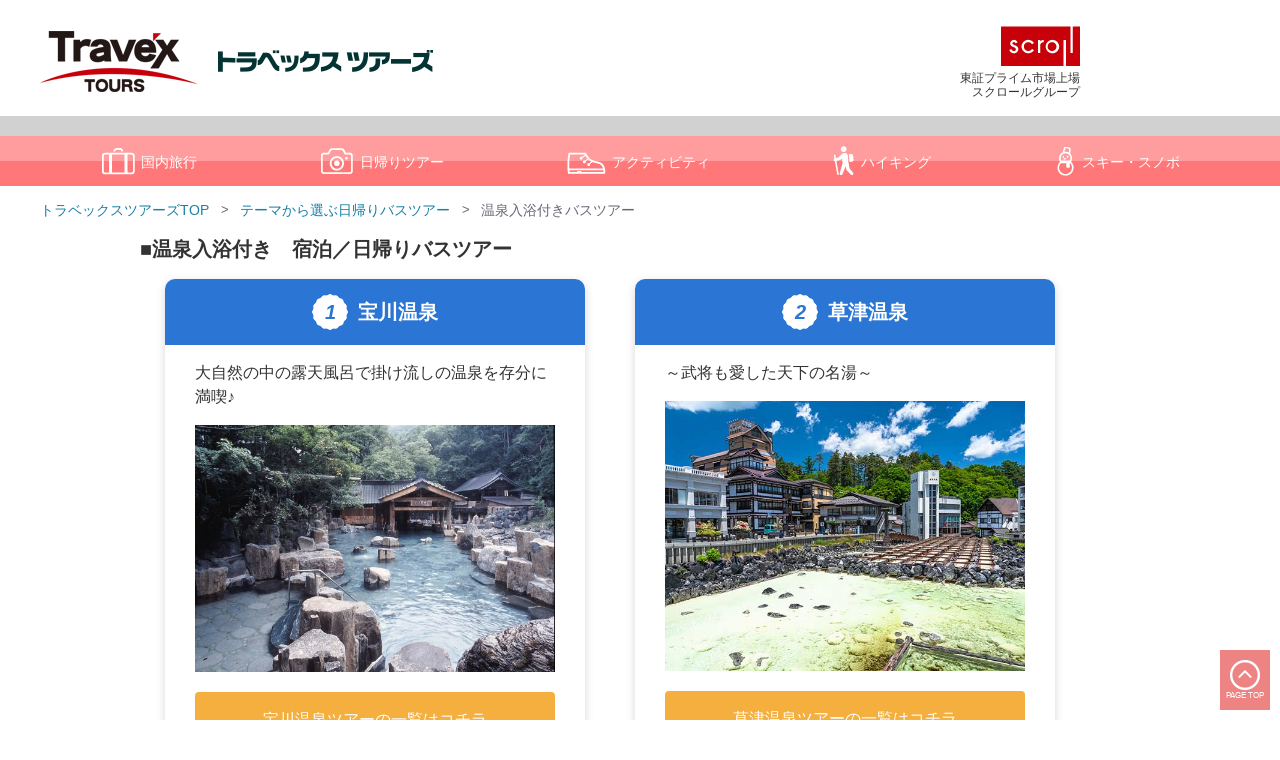

--- FILE ---
content_type: text/html
request_url: https://www.travex.jp/theme/onsen.html
body_size: 44912
content:
<!DOCTYPE html>
<html lang="ja">
<head prefix="og: http://ogp.me/ns# fb: http://ogp.me/ns/fb# article: http://ogp.me/ns/article#" itemscope itemtype="https://schema.org/Organization">
<script src="https://r.moshimo.com/af/r/maftag.js"></script>
<meta charset="UTF-8">
<meta http-equiv="X-UA-Compatible" content="ie=edge">
<title>温泉入浴：関東発日帰りバスツアー</title>
<meta name="description" content="温泉好きに贈る、至福のバスツアー！日常の喧騒を忘れ、温泉でゆったりと癒しのひとときを楽しもう。">
<meta name="viewport" content="width=device-width, initial-scale=0.0, user-scalable=no, minimum-scale=1.0, maximum-scale=1.0">
<meta name="format-detection" content="telephone=no">
<!-- Open graph tags -->
<meta property="og:site_name" content="国内旅行の専門店 | トラベックスツアーズ" />
<meta property="og:title" content="温泉入浴：関東発日帰りバスツアー" />
<meta property="og:type" content="website" />
<meta property="og:url" content="https://www.travex.jp/theme/onsen.html" />
<meta property="og:description" content="温泉好きに贈る、至福のバスツアー！日常の喧騒を忘れ、温泉でゆったりと癒しのひとときを楽しもう。" />
<meta property="og:image" content="https://www.travex.jp/image/bustabi/top/onsen-top2.jpg" />
<!-- stylesheet -->
<link rel="stylesheet" href="https://www.travex.jp/css/bustabi/common.css">
<link rel="stylesheet" href="https://www.travex.jp/css/bustabi/style.css">
<link rel="stylesheet" href="https://www.travex.jp/css/izu/hotel.css">
<link rel="stylesheet" href="https://use.fontawesome.com/releases/v5.3.1/css/all.css" integrity="sha384-mzrmE5qonljUremFsqc01SB46JvROS7bZs3IO2EmfFsd15uHvIt+Y8vEf7N7fWAU" crossorigin="anonymous">
<script src="https://cdnjs.cloudflare.com/ajax/libs/lazysizes/4.0.4/lazysizes.min.js"></script> 
<script src="https://cdnjs.cloudflare.com/ajax/libs/lazysizes/4.1.4/plugins/unveilhooks/ls.unveilhooks.min.js"></script>
<link rel="stylesheet" href="https://www.travex.jp/assets/js/remodal/remodal.css">
<link rel="stylesheet" href="https://www.travex.jp/assets/js/remodal/remodal-default-theme.css">
<!-- Google Tag Manager -->
<script>
    (function (w, d, s, l, i) {
        w[l] = w[l] || []; w[l].push({
            'gtm.start':
                new Date().getTime(), event: 'gtm.js'
        }); var f = d.getElementsByTagName(s)[0],
            j = d.createElement(s), dl = l != 'dataLayer' ? '&l=' + l : ''; j.async = true; j.src =
                'https://www.googletagmanager.com/gtm.js?id=' + i + dl; f.parentNode.insertBefore(j, f);
    })(window, document, 'script', 'dataLayer', 'GTM-P9M7NG');</script>
<!-- End Google Tag Manager -->
<!-- Facebook Pixel Code -->
<script>
    !function (f, b, e, v, n, t, s) {
        if (f.fbq) return; n = f.fbq = function () {
            n.callMethod ?
            n.callMethod.apply(n, arguments) : n.queue.push(arguments)
        };
        if (!f._fbq) f._fbq = n; n.push = n; n.loaded = !0; n.version = '2.0';
        n.queue = []; t = b.createElement(e); t.async = !0;
        t.src = v; s = b.getElementsByTagName(e)[0];
        s.parentNode.insertBefore(t, s)
    }(window, document, 'script',
        'https://connect.facebook.net/en_US/fbevents.js');
    fbq('init', '526326951430745');
    fbq('track', 'PageView');
</script>
<noscript>
    <img height="1" width="1" style="display:none"
         src="https://www.facebook.com/tr?id=526326951430745&ev=PageView&noscript=1" />
</noscript>
<!-- End Facebook Pixel Code -->
<script type="text/javascript">
    (function (c, l, a, r, i, t, y) {
        c[a] = c[a] || function () { (c[a].q = c[a].q || []).push(arguments) };
        t = l.createElement(r); t.async = 1; t.src = "https://www.clarity.ms/tag/" + i;
        y = l.getElementsByTagName(r)[0]; y.parentNode.insertBefore(t, y);
    })(window, document, "clarity", "script", "b2y3pjii99");
</script>
</head>
<body class="hotel">
<!-- Google Tag Manager (noscript) -->
<noscript>
    <iframe src="https://www.googletagmanager.com/ns.html?id=GTM-P9M7NG"
            height="0" width="0" style="display:none;visibility:hidden"></iframe>
</noscript>
<!-- End Google Tag Manager (noscript) -->
<div id="container">
  <div class="new_head_lyt">
    <!-- <h1 class="h1_lyt">伊豆七島ツアー特集 | トラベックスツアーズ</h1> -->
  </div>
  <header class="lyt_new">
  <div id="header">
  <div id="logo">
    <div class="headder_inner_lyt">
      <div class="header_inner_l">
        <div class="white">
          <a href="https://www.travex.jp/">
            <picture>
              <source media="(max-width:768px)" srcset="https://www.travex.jp/image/bustabi/common/hf/travex_logo_ver2.png" width="100" height="52">
              <img src="https://www.travex.jp/image/bustabi/common/hf/logo.png" width="158" height="61" alt="トラベックスツアーズロゴ">
            </picture>
          </a>
        </div>
        <div class="head_txt">
          <p><img src="https://www.travex.jp/image/bustabi/common/hf/header_logo.png" width="215" height="22" alt="トラベックスツアーズ"></p>
        </div>
      </div>
      <div class="header_inner_r">
        <p class="logo_scroll"><img src="https://www.travex.jp/image/common/hf/logo_scroll.png" width="80" height="40" alt="株式会社スクロール"><span class="db">東証プライム市場上場<br>スクロールグループ</span></p>
      </div>
    </div>
  </div>

  <!--<div id="head_search">
    <div class="pos_right">
      <div class="h_search_inner flex_lyt faround flex-falignc">
        <p class="h_search_txt">出発地を選択</p>
        <div class="h_search_box">
          <p class="h_search_label">選択してください<i class="fas fa-chevron-down"></i></p>
          <ul class="h_search_list">
            <li><a href="https://www.travex.jp/bustabi/?from_point=1">関東発<i class="fas fa-angle-right"></i></a></li>
            <li><a href="https://www.travex.jp/bustabi/?from_point=2">関西発<i class="fas fa-angle-right"></i></a></li>
            <li><a href="https://www.travex.jp/bustabi/?from_point=3">中部発<i class="fas fa-angle-right"></i></a></li>
            <li><a href="https://www.travex.jp/bustabi/?from_point=4">北海道発<i class="fas fa-angle-right"></i></a></li>
            <li><a href="https://www.travex.jp/bustabi/?from_point=7">山陰発<i class="fas fa-angle-right"></i></a></li>
            <li><a href="https://www.travex.jp/bustabi/?from_point=8">東北発<i class="fas fa-angle-right"></i></a></li>
            <li><a href="https://www.travex.jp/bustabi/?from_area=67%2C62">各地発<i class="fas fa-angle-right"></i></a></li>
          </ul>
        </div>
      </div>
    </div>
  </div>-->

  <div id="gnav" class="flex_lyt flex-center falignc">
    <div class="gnav-area relative">
      <ul id="gnav-top" class="flex_lyt faround dropdwn">
        <li id="dropm01"><a class="flex_lyt flex-falignc drop_item"><img src="https://www.travex.jp/image/bustabi/common/hf/gnav_01.png" width="36" height="30" alt="国内旅行"><span>国内旅行</span></a>
          <div id="dm01" class="dropdwn_menu">
            <div class="dropdwn_menu_inner">
              <p class="dm_ttl">国内旅行</p>
              <div class="dropdwn_menu_contents">
                <div class="dm_box_lyt">
                  <p class="dropdwn_menu_ttl">関東発<i class="fas fa-chevron-circle-down"></i></p>
                  <ul class="dm_box_in">
                    <li><a href="https://www.travex.jp/bustabi/?from_point=1&category=61&stay=0">日帰りバスツアー<i class="fas fa-angle-right"></i></a></li>
                    
                    <li><a href="https://www.travex.jp/bustabi/?category=61&stay=1">宿泊付きバスツアー<i class="fas fa-angle-right"></i></a></li>
                    <!-- <li><a href="https://www.travex.jp/bustabi/?category=65%2C55">日帰りJRツアー<i class="fas fa-angle-right"></i></a></li> -->
                    <!-- <li><a href="https://www.travex.jp/bustabi/?category=55%2C64">宿泊付きJRツアー<i class="fas fa-angle-right"></i></a></li> -->
                  </ul>
                </div>
                <div class="dm_box_lyt">
                  <p class="dropdwn_menu_ttl">関西発<i class="fas fa-chevron-circle-down"></i></p>
                  <ul class="dm_box_in">
                    <li><a href="https://www.travex.jp/bustabi/?from_point=2&category=61">宿泊付きバスツアー<i class="fas fa-angle-right"></i></a></li>
                  </ul>
                </div>
                <div class="dm_box_lyt">
                  <p class="dropdwn_menu_ttl">中部発<i class="fas fa-chevron-circle-down"></i></p>
                  <ul class="dm_box_in">
                    <li><a href="https://www.travex.jp/bustabi/?from_point=3&category=61%2C64">宿泊付きバスツアー<i class="fas fa-angle-right"></i></a></li>
                  </ul>
                </div>
                <!--<div class="dm_box_lyt">
                  <p class="dropdwn_menu_ttl">東北発<i class="fas fa-chevron-circle-down"></i></p>
                  <ul class="dm_box_in">
                    <li><a href="https://www.travex.jp/bustabi/?from_point=8&category=61%2C64">宿泊付きバスツアー<i class="fas fa-angle-right"></i></a></li>
                  </ul>
                </div>-->
                <!--<div class="dm_box_lyt">
                  <p class="dropdwn_menu_ttl">北海道発<i class="fas fa-chevron-circle-down"></i></p>
                  <ul class="dm_box_in">
                    <li><a href="https://www.travex.jp/bustabi/?from_point=4&category=61&stay=0">日帰りバスツアー<i class="fas fa-angle-right"></i></a></li>
                  </ul>
                </div>-->
                <div class="dm_box_lyt">
                  <p class="dropdwn_menu_ttl">各地発<i class="fas fa-chevron-circle-down"></i></p>
                  <ul class="dm_box_in">
                    <!--<li><a href="https://www.travex.jp/bustabi/?&category=56&stay=0">マイカー日帰り<i class="fas fa-angle-right"></i></a></li>-->
                    <!--<li><a href="https://www.travex.jp/bustabi/?&category=64%2C56">マイカー宿泊付き<i class="fas fa-angle-right"></i></a></li>-->
                    <li><a href="https://www.travex.jp/bustabi/?&category=60">アクティビティ<i class="fas fa-angle-right"></i></a></li>
                    <!--<li><a href="https://www.travex.jp/campaign/bustabi/camp/">キャンプ<i class="fas fa-angle-right"></i></a></li>-->
                    <!--<li><a href="https://www.travex.jp/bustabi/?&category=62">観光タクシー<i class="fas fa-angle-right"></i></a></li>-->
                  </ul>
                </div>
                <!--<div class="dm_box_lyt">
                  <p class="dropdwn_menu_ttl">高速バス<i class="fas fa-chevron-circle-down"></i></p>
                  <ul class="dm_box_in">
                    <li><a href="https://www.travex.jp/hakuba_liner/">関東⇔白馬間高速バス<i class="fas fa-angle-right"></i></a></li>
                  </ul>
                </div>-->
                <ul class="dm_other">
                  <!--<li><a href="https://www.travex.jp/campaign/bustabi_cottage/"><i class="fas fa-caret-right"></i>貸別荘・コテージ宿泊</a></li>-->
                  <li><a href="https://www.travex.jp/campaign/bustabi_fuji/" target="_blank"><i class="fas fa-caret-right"></i>富士登山</a></li>
                  <li><a href="https://www.travex.jp/ski/" target="_blank"><i class="fas fa-caret-right"></i>スキーツアー・スノボーツアー</a></li>
                 <!--<li><a href="https://www.travex.co.jp/izu/" target="_blank"><i class="fas fa-caret-right"></i>伊豆七島</a></li>-->
                </ul>
              </div>
              <button class="dm_close sp">閉じる</button>
            </div>
          </div>
        </li>
        <li id="dropm02"><a class="flex_lyt flex-falignc drop_item"><img src="https://www.travex.jp/image/bustabi/common/hf/gnav_02.png" width="37" height="30" alt="日帰りツアー"><span>日帰りツアー</span></a>
          <div id="dm02" class="dropdwn_menu">
            <div class="dropdwn_menu_inner">
              <p class="dm_ttl">日帰りツアー</p>
              <div class="dropdwn_menu_contents">
                <div class="dm_box_lyt">
                  <p class="dropdwn_menu_ttl">関東発<i class="fas fa-chevron-circle-down"></i></p>
                  <ul class="dm_box_in">
                    <li><a href="https://www.travex.jp/">関東発バスツアー<i class="fas fa-angle-right"></i></a></li>
                    <li><a href="https://www.travex.jp/bustabi/?category=65%2C55">関東発JRツアー<i class="fas fa-angle-right"></i></a></li>
                  </ul>
                </div>
                <div class="dm_box_lyt">
                  <p class="dropdwn_menu_ttl">関西発<i class="fas fa-chevron-circle-down"></i></p>
                  <ul class="dm_box_in">
                    <li><a href="https://www.travex.jp/bustabi/?from_point=2&category=61&stay=0">関西発バスツアー<i class="fas fa-angle-right"></i></a></li>
                  </ul>
                </div>
                <div class="dm_box_lyt">
                  <p class="dropdwn_menu_ttl">中部発<i class="fas fa-chevron-circle-down"></i></p>
                  <ul class="dm_box_in">
                    <li><a href="https://www.travex.jp/bustabi/?from_point=4&category=61&stay=0">中部発バスツアー<i class="fas fa-angle-right"></i></a></li>
                  </ul>
                </div>
                <!--<div class="dm_box_lyt">
                  <p class="dropdwn_menu_ttl">北海道発<i class="fas fa-chevron-circle-down"></i></p>
                  <ul class="dm_box_in">
                    <li><a href="https://www.travex.jp/bustabi/?from_point=4&category=61&stay=0">北海道発バスツアー<i class="fas fa-angle-right"></i></a></li>
                  </ul>-->
                </div>
                <div class="dm_box_lyt">
                  <p class="dropdwn_menu_ttl">各地発<i class="fas fa-chevron-circle-down"></i></p>
                  <ul class="dm_box_in">
                    <li><a href="https://www.travex.jp/bustabi/?&category=56&stay=0">マイカー<i class="fas fa-angle-right"></i></a></li>
                    <!--<li><a href="https://www.travex.jp/bustabi/?&category=62">観光タクシー<i class="fas fa-angle-right"></i></a></li>-->
                    <!-- <li><a href="https://www.travex.jp/bustabi/?from_point=1&stay=0">関東発バスツアー<i class="fas fa-angle-right"></i></a></li> -->
                    <!-- <li><a href="#">関東発JRツアー<i class="fas fa-angle-right"></i></a></li> -->
                  </ul>
                </div>
                <!--<div class="dm_box_lyt">
                  <p class="dropdwn_menu_ttl">●●発<i class="fas fa-chevron-circle-down"></i></p>
                  <ul class="dm_box_in">
                    <li><a href="#">●●発バスツアー<i class="fas fa-angle-right"></i></a></li>
                    <li><a href="#">●●発JRツアー<i class="fas fa-angle-right"></i></a></li>
                  </ul>
                </div> -->
              </div>
              <button class="dm_close sp">閉じる</button>
            </div>
        </li>
        <li id="dropm03"><a class="flex_lyt flex-falignc drop_item"><img src="https://www.travex.jp/image/bustabi/common/hf/gnav_03.png" width="42" height="30" alt="アクティビティ"><span>アクティビティ</span></a>
          <div id="dm03" class="dropdwn_menu">
            <div class="dropdwn_menu_inner">
              <p class="dm_ttl">アクティビティ</p>
              <div class="dropdwn_menu_contents">
                <ul class="dm_other">
                  <!--<li><a href="https://www.travex.jp/campaign/bustabi_cottage/"><i class="fas fa-caret-right"></i>貸別荘・コテージ宿泊</a></li>-->
                  <li><a href="https://www.travex.jp/campaign/bustabi_fuji/"><i class="fas fa-caret-right"></i>富士登山</a></li>
                  <!--<li><a href="https://www.travex.jp/campaign/bustabi/camp/"><i class="fas fa-caret-right"></i>キャンプ</a></li>-->
                  <li><a href="https://www.travex.jp/bustabi/?keyword=%E6%98%9F%E7%A9%BA%E8%A6%B3%E8%B3%9E"><i class="fas fa-caret-right"></i>星空観賞</a></li>
                  <!--<li><a href="https://www.travex.jp/bustabi/?category=56"><i class="fas fa-caret-right"></i>マイカー利用</a></li>
                  <li><a href="https://www.travex.jp/bustabi/?from_area=67%2C68&category=60"><i class="fas fa-caret-right"></i>現地集合</a></li>
                  <!--<li><a href="https://www.travex.jp/bustabi/?category=62"><i class="fas fa-caret-right"></i>観光タクシー</a></li>-->
                </ul>
              </div>
              <button class="dm_close sp">閉じる</button>
            </div>
          </div>
        </li>
        <li id="dropm04"><a class="flex_lyt flex-falignc drop_item"><img src="https://www.travex.jp/image/bustabi/common/hf/gnav_04.png" width="25" height="30" alt="ハイキング"><span>ハイキング</span></a>
          <div id="dm04" class="dropdwn_menu">
            <div class="dropdwn_menu_inner">
              <p class="dm_ttl">ハイキング</p>
              <div class="dropdwn_menu_contents">
                <!-- <div class="dm_box_lyt">
                  <p class="dropdwn_menu_ttl">関東発</p>
                  <ul class="dm_box_in">
                    <li><a href="https://www.travex.jp/bustabi/?category=56">マイカー利用<i class="fas fa-angle-right"></i></a></li>
                    <li><a href="https://www.travex.jp/bustabi/?category=60">現地集合<i class="fas fa-angle-right"></i></a></li>
                  </ul>
                </div> -->
                <ul class="dm_other">
                  <li><a href="https://www.travex.jp/oze/"><i class="fas fa-caret-right"></i>尾瀬ツアー</a></li>
                  <li><a href="https://www.travex.jp/campaign/bustabi_fuji/"><i class="fas fa-caret-right"></i>富士登山</a></li>
                  <li><a href="https://www.travex.jp/bustabi/?category=48&stay=0"><i class="fas fa-caret-right"></i>日帰りハイキングツアー</a></li>
                  <!-- <li><a href="https://www.travex.jp/bustabi/?category=48&k=CR"><i class="fas fa-caret-right"></i>宿泊付きハイキングツアー</a></li>-->
                </ul>
              </div>
              <button class="dm_close sp">閉じる</button>
            </div>
          </div>
        </li>
        <!-- <li><a class="flex_lyt flex-falignc" href="https://www.travex.jp/izu/"><img src="https://www.travex.jp/image/bustabi/common/hf/gnav_05.png" width="47" height="30" alt=""><span>伊豆七島</span></a></li> -->
        <li><a class="flex_lyt flex-falignc" href="https://www.travex.jp/ski/"><img src="https://www.travex.jp/image/bustabi/common/hf/04.png" alt="スキー・スノボ"><span>スキー・スノボ</span></a></li>
        <!-- <li><a class="flex_lyt flex-falignc" href="https://www.travex.jp/campaign/bustabi/fuji/"><img src="https://www.travex.jp/image/bustabi/common/hf/05.png" alt="富士登山"><span>富士登山</span></a></li> -->
        <!-- <li class="pc"><a class="flex_lyt flex-falignc" href="https://www.travexvj.com/"><img src="https://www.travex.jp/image/bustabi/common/hf/gnav_06.png" alt=""><span>VISIT JAPAN</span></a></li> -->
      </ul>
    </div>
  </div>
</div>
</header>

  <div class="breadcrumb_area visible">
    <div class="area_inner_wide">
      <ul class="breadcrumb visible">
        <li><a href="https://www.travex.jp/">トラベックスツアーズTOP</a></li>
        <li><a href="https://www.travex.jp/#purpose_area">テーマから選ぶ日帰りバスツアー</a></li>
        <li>温泉入浴付きバスツアー</li>
      </ul>
    </div>
  </div>

  <main>
    <div id="wrap">
      <div class="con_area mg_small">
        <div class="area_inner">
          <h1 class="heading">■温泉入浴付き　宿泊／日帰りバスツアー</h1>
          <ul class="hotel-list">
			  
            <li class="hotel-list__item--col2">
              <h3 class="hotel-list__item--heading"><span class="hotel-list__item--heading-num">宝川温泉</span></h3>
              <div class="hotel-list__item-inner">
                <p class="hotel-list__item--txt">大自然の中の露天風呂で掛け流しの温泉を存分に満喫♪</p>
                <div class="hotel-list__item--img">
                  <img src="https://www.travex.jp/assets/upimg/picture6037/1/image_600x.jpg?1712130930" alt="宝川温泉イメージ" width="600" height="450">
                </div>
               <div class="hotel-list__item--link">
                  <a href="https://www.travex.jp/bustabi/?from_point=&from_area=&from_ymd=&from_ymd_submit=&category=&mokuteki_area=&stay=&keyword=%E5%AE%9D%E5%B7%9D%E6%B8%A9%E6%B3%89">宝川温泉ツアーの一覧はコチラ</a>
                </div>
              </div>
            </li>
			  
			  <li class="hotel-list__item--col2">
              <h3 class="hotel-list__item--heading"><span class="hotel-list__item--heading-num">草津温泉</span></h3>
              <div class="hotel-list__item-inner">
                <p class="hotel-list__item--txt">～武将も愛した天下の名湯～</p>
                <div class="hotel-list__item--img">
                  <img src="https://www.travex.jp/touristspot/kusatsu/img/kusatsu1.jpg" alt="草津温泉イメージ" width="600" height="450">
                </div>
               <div class="hotel-list__item--link">
                  <a href="https://www.travex.jp/bustabi/?from_point=&from_area=&from_ymd=&from_ymd_submit=&category=&mokuteki_area=&stay=&keyword=%E8%8D%89%E6%B4%A5%E6%B8%A9%E6%B3%89">草津温泉ツアーの一覧はコチラ</a>
                </div>
              </div>
            </li>
            
			  <!--<li class="hotel-list__item--col2">
              <h3 class="hotel-list__item--heading"><span class="hotel-list__item--heading-num">ふじやま温泉</span></h3>
              <div class="hotel-list__item-inner">
                <p class="hotel-list__item--txt">ケヤキ、ヒノキ、マツを使用した日本最大級の純木造浴室で過ごす癒しのひととき♪</p>
                <div class="hotel-list__item--img">
                  <img src="https://www.travex.jp/assets/upimg/picture5916/1/image_600x.webp?1705052514
							" alt="ふじやま温泉イメージ" width="600" height="450">
                 </div>
               <div class="hotel-list__item--link">
                  <a href="https://www.travex.jp/bustabi/?from_point=&from_area=&from_ymd=&from_ymd_submit=&category=&mokuteki_area=&stay=&keyword=%E3%81%B5%E3%81%98%E3%82%84%E3%81%BE%E6%B8%A9%E6%B3%89">ふじやま温泉ツアーの一覧はコチラ</a>
              </div>
            </li>-->
			
			  <!--<li class="hotel-list__item--col2">
              <h3 class="hotel-list__item--heading"><span class="hotel-list__item--heading-num">湯田中温泉</span></h3>
              <div class="hotel-list__item-inner">
                <p class="hotel-list__item--txt">開湯１３５０年を越える、信州を代表する温泉場！</p>
                <div class="hotel-list__item--img">
                  <img src="https://www.travex.jp/assets/upimg/picture5800/1/image_600x.webp?1712131563" alt="湯田中温泉イメージ" width="600" height="450">
                </div>
                <div class="hotel-list__item--link">
                  <a href="https://www.travex.jp/bustabi/?from_point=&from_area=&from_ymd=&from_ymd_submit=&category=&mokuteki_area=&stay=&keyword=%E6%B9%AF%E7%94%B0%E4%B8%AD%E6%B8%A9%E6%B3%89">湯田中温泉ツアーの一覧はコチラ</a>
                </div>
              </div>
            </li>-->
			  <!--<li class="hotel-list__item--col2">
              <h3 class="hotel-list__item--heading"><span class="hotel-list__item--heading-num">土肥温泉</span></h3>
              <div class="hotel-list__item-inner">
                <p class="hotel-list__item--txt">目の前には美しく澄んだ駿河湾</p>
                <div class="hotel-list__item--img">
                  <img src="https://www.travex.jp/assets/upimg/picture6082/1/image_600x.webp?1714902403" alt="土肥温泉イメージ" width="600" height="450">
                </div>
                <div class="hotel-list__item--link">
                  <a href="https://www.travex.jp/bustabi/?from_point=&from_area=&from_ymd=&from_ymd_submit=&category=&mokuteki_area=&stay=&keyword=%E5%9C%9F%E8%82%A5">土肥温泉ツアーの一覧はコチラ</a>
                </div>
              </div>
            </li>-->
			  <!--<li class="hotel-list__item--col2">
              <h3 class="hotel-list__item--heading"><span class="hotel-list__item--heading-num">東山温泉</span></h3>
              <div class="hotel-list__item-inner">
                <p class="hotel-list__item--txt">奥羽三楽郷の一つとして数えられ、美肌の湯として名高い温泉！</p>
                <div class="hotel-list__item--img">
                  <img src="https://www.travex.jp/assets/upimg/picture5903/1/image_600x.webp?1705052294" alt="東山温泉イメージ" width="600" height="450">
                </div>
               <div class="hotel-list__item--link">
                  <a href="https://www.travex.jp/bustabi/?from_point=&from_area=&from_ymd=&from_ymd_submit=&category=&mokuteki_area=&stay=&keyword=%E6%9D%B1%E5%B1%B1%E6%B8%A9%E6%B3%89">東山温泉ツアーの一覧はコチラ</a>
                </div>
              </div>
            </li>-->
			  <!--<li class="hotel-list__item--col2">
              <h3 class="hotel-list__item--heading"><span class="hotel-list__item--heading-num">鬼怒川温泉</span></h3>
              <div class="hotel-list__item-inner">
                <p class="hotel-list__item--txt">体への負担が少ないアルカリ性単純温泉は、老若男女問わずおすすめ！</p>
                <div class="hotel-list__item--img">
                  <img src="https://www.travex.jp/assets/upimg/picture5871/1/image_600x.webp?1705052725" alt="鬼怒川温泉イメージ" width="600" height="450">
                </div>
                <div class="hotel-list__item--link">
                  <a href="https://www.travex.jp/bustabi/?from_point=&from_area=&from_ymd=&from_ymd_submit=&category=&mokuteki_area=&stay=&keyword=%E9%AC%BC%E6%80%92%E5%B7%9D%E6%B8%A9%E6%B3%89">鬼怒川温泉ツアーの一覧はコチラ</a>
                </div>
              </div>
            </li>-->
			  <li class="hotel-list__item--col2">
              <h3 class="hotel-list__item--heading"><span class="hotel-list__item--heading-num">老神温泉</span></h3>
              <div class="hotel-list__item-inner">
                <p class="hotel-list__item--txt">赤城山の神が傷を癒したとの伝説が残る「美肌の湯」「傷治の湯」</p>
                <div class="hotel-list__item--img">
                  <img src="https://www.travex.jp/assets/upimg/picture4048/1/image_600x.webp?1727753344" alt="老神温泉イメージ" width="600" height="450">
                </div>
                <div class="hotel-list__item--link">
                  <a href="https://www.travex.jp/bustabi/?from_point=&from_area=&from_ymd=&from_ymd_submit=&category=&mokuteki_area=&stay=&keyword=%E8%80%81%E7%A5%9E%E6%B8%A9%E6%B3%89">老神温泉ツアーの一覧はコチラ</a>
                </div>
              </div>
            </li>
			  <!--<li class="hotel-list__item--col2">
              <h3 class="hotel-list__item--heading"><span class="hotel-list__item--heading-num">石和温泉</span></h3>
              <div class="hotel-list__item-inner">
                <p class="hotel-list__item--txt">山梨の名湯・石和温泉は特有の肌ざわりの良い泉質で美肌に導きます。</p>
                <div class="hotel-list__item--img">
                  <img src="https://www.travex.jp/theme/image/isawa.webp" alt="石和温泉イメージ" width="600" height="450">
                </div>
                <div class="hotel-list__item--link">
                  <a href="https://www.travex.jp/bustabi/?from_point=&from_area=&from_ymd=&from_ymd_submit=&category=&mokuteki_area=&stay=&keyword=%E7%9F%B3%E5%92%8C%E6%B8%A9%E6%B3%89">石和温泉ツアーの一覧はコチラ</a>
                </div>
              </div>
            </li>-->
			  <!--<li class="hotel-list__item--col2">
              <h3 class="hotel-list__item--heading"><span class="hotel-list__item--heading-num">みたまの湯</span></h3>
              <div class="hotel-list__item-inner">
                <p class="hotel-list__item--txt">～みはらしの丘みたまの湯～<br>温泉で全国初の夜景100選に認定された絶景の露天風呂！</p>
                <div class="hotel-list__item--img">
                  <img src="https://www.travex.jp/assets/upimg/picture812/1/image_600x.webp?1725155843" alt="みたまの湯イメージ" width="600" height="450">
                </div>
                <div class="hotel-list__item--link">
                  <a href="https://www.travex.jp/bustabi/?from_point=&from_area=&from_ymd=&from_ymd_submit=&category=&mokuteki_area=&stay=&keyword=%E3%81%BF%E3%81%AF%E3%82%89%E3%81%97%E3%81%AE%E4%B8%98%E3%81%BF%E3%81%9F%E3%81%BE%E3%81%AE%E6%B9%AF">みたまの湯ツアーの一覧はコチラ</a>
                </div>
              </div>
            </li>-->
			  <!--<li class="hotel-list__item--col2">
              <h3 class="hotel-list__item--heading"><span class="hotel-list__item--heading-num">伊豆長岡温泉</span></h3>
              <div class="hotel-list__item-inner">
                <p class="hotel-list__item--txt">無色無臭のアルカリ性単純泉が疲労回復、美肌へと導きます。</p>
                <div class="hotel-list__item--img">
                  <img src="https://www.travex.jp/assets/upimg/picture5898/1/image_600x.jpg?1705052786" alt="伊豆長岡温泉イメージ" width="600" height="450">
                </div>
                <div class="hotel-list__item--link">
                  <a href="https://www.travex.jp/bustabi/?from_point=&from_area=&from_ymd=&from_ymd_submit=&category=&mokuteki_area=&stay=&keyword=%E4%BC%8A%E8%B1%86%E9%95%B7%E5%B2%A1%E6%B8%A9%E6%B3%89">伊豆長岡温泉ツアーの一覧はコチラ</a>
                </div>
              </div>
            </li>-->
			  <!--<li class="hotel-list__item--col2">
              <h3 class="hotel-list__item--heading"><span class="hotel-list__item--heading-num">木戸池温泉</span></h3>
              <div class="hotel-list__item-inner">
                <p class="hotel-list__item--txt">加温加水一切なしの源泉かけ流し温泉！</p>
                <div class="hotel-list__item--img">
                  <img src="https://www.travex.jp/assets/upimg/picture6418/1/image_600x.webp?1734602323" alt="木戸池温泉イメージ" width="600" height="450">
                </div>
                <div class="hotel-list__item--link">
                  <a href="https://www.travex.jp/bustabi/?from_point=&from_area=&from_ymd=&from_ymd_submit=&category=&mokuteki_area=&stay=&keyword=%E6%9C%A8%E6%88%B8%E6%B1%A0%E6%B8%A9%E6%B3%89">木戸池温泉ツアーはコチラ</a>
                </div>
              </div>
            </li>-->
			  <!--<li class="hotel-list__item--col2">
              <h3 class="hotel-list__item--heading"><span class="hotel-list__item--heading-num">泉水温泉</span></h3>
              <div class="hotel-list__item-inner">
                <p class="hotel-list__item--txt">富士山の天然バナジウム水を使用したお湯は、美肌や健康の維持に効果があるとされています。</p>
                <div class="hotel-list__item--img">
                  <img src="https://www.travex.jp/assets/upimg/picture6473/1/image_600x.webp?1734602548" alt="泉水温泉イメージ" width="600" height="450">
                </div>
                <div class="hotel-list__item--link">
                  <a href="https://www.travex.jp/bustabi/?from_point=&from_area=&from_ymd=&from_ymd_submit=&category=&mokuteki_area=&stay=&keyword=%E6%B3%89%E6%B0%B4%E6%B8%A9%E6%B3%89">泉水温泉ツアーはコチラ</a>
                </div>
              </div>
            </li>-->
			   <!--<li class="hotel-list__item--col2">
              <h3 class="hotel-list__item--heading"><span class="hotel-list__item--heading-num">宇佐美温泉</span></h3>
              <div class="hotel-list__item-inner">
                <p class="hotel-list__item--txt">海に近い宇佐美温泉は保温効果のある塩分を含む湯。湯冷めしにくく疲労回復に効果があります。</p>
                <div class="hotel-list__item--img">
                  <img src="https://www.travex.jp/assets/upimg/picture6107/1/image_600x.jpg?1734602961" alt="宇佐美温泉イメージ" width="600" height="450">
                </div>
                <div class="hotel-list__item--link">
                  <a href="https://www.travex.jp/bustabi/?from_point=&from_area=&from_ymd=&from_ymd_submit=&category=&mokuteki_area=&stay=&keyword=%E5%AE%87%E4%BD%90%E7%BE%8E%E6%B8%A9%E6%B3%89">宇佐美温泉ツアーの一覧はコチラ</a>
                </div>
              </div>
            </li>-->
			  <!--<li class="hotel-list__item--col2">
              <h3 class="hotel-list__item--heading"><span class="hotel-list__item--heading-num">稲取温泉</span></h3>
              <div class="hotel-list__item-inner">
                <p class="hotel-list__item--txt">源泉は地元の方にも高評な柔らかい泉質です。大海原を眺めながらたっぷりご堪能下さい。</p>
                <div class="hotel-list__item--img">
                  <img src="https://www.travex.jp/assets/upimg/picture6617/1/image_600x.webp?1747632181" alt="稲取温泉イメージ" width="600" height="450">
                </div>
                <div class="hotel-list__item--link">
                  <a href="https://www.travex.jp/bustabi/?from_point=&from_area=&from_ymd=&from_ymd_submit=&category=&mokuteki_area=&stay=&keyword=%E7%A8%B2%E5%8F%96%E6%B8%A9%E6%B3%89">稲取温泉ツアーの一覧はコチラ</a>
                </div>
              </div>
            </li>-->
			  <li class="hotel-list__item--col2">
              <h3 class="hotel-list__item--heading"><span class="hotel-list__item--heading-num">大町温泉</span></h3>
              <div class="hotel-list__item-inner">
                <p class="hotel-list__item--txt">大町温泉は単純温泉で、無色透明無味無臭、お子様からお年寄りまで安心して入れる優しい泉質です。</p>
                <div class="hotel-list__item--img">
                  <img src="https://www.travex.jp/assets/upimg/picture6673/1/image_600x.webp?1747631802" alt="大町温泉イメージ" width="600" height="450">
                </div>
                <div class="hotel-list__item--link">
                  <a href="https://www.travex.jp/bustabi/?from_point=&from_area=&from_ymd=&from_ymd_submit=&category=&mokuteki_area=&stay=&keyword=%E5%A4%A7%E7%94%BA%E6%B8%A9%E6%B3%89">大町温泉ツアーの一覧はコチラ</a>
                </div>
              </div>
            </li>
			  <li class="hotel-list__item--col2">
              <h3 class="hotel-list__item--heading"><span class="hotel-list__item--heading-num">温泉入浴付ツアー</span></h3>
              <div class="hotel-list__item-inner">
                <p class="hotel-list__item--txt">温泉入浴をバスツアーで満喫♪</p>
                <div class="hotel-list__item--img">
                  <img src="https://www.travex.jp/assets/upimg/picture6070/1/image_600x.webp?1714903113" alt="温泉入浴付きバスツアーイメージ" width="600" height="450">
                </div>
                <div class="hotel-list__item--link">
                  <a href="https://www.travex.jp/bustabi/?from_point=&from_area=&from_ymd=&from_ymd_submit=&category=44&mokuteki_area=&stay=&k=">温泉入浴付きバスツアーをもっと見る</a>
                </div>
              </div>
            </li>
			  
          </ul>
        </div>
      </div>
    </div>
    <div id="information_area" class="con_area">
  <div class="area_inner">
    <h2 class="ttl_txt yumincho">Information</h2>
    <ul class="info_box flex_lyt">
      <li class="info_bustour">
        <a href="https://www.travex.jp/information/howtobook.html">
          <dl>
            <dt data-mh="group1">バスツアーについて</dt>
            <dd data-mh="group2"><img src="https://www.travex.jp/image/bustabi/common/body/top-guide-icon-01.png" width="75" height="75" alt="お申し込みから到着まで"></dd>
            <dd data-mh="group3" class="text"><span>お申し込みから到着まで</span></dd>
            <dd data-mh="group4" class="info_button"><span>詳細</span></dd>
          </dl>
        </a>
      </li>
      <li class="info_cancel">
        <a href="https://www.travex.jp/information/cancelation.html">
          <dl>
            <dt data-mh="group1">キャンセルについて</dt>
            <dd data-mh="group2"><img src="https://www.travex.jp/image/bustabi/common/body/top-guide-icon-02.png" width="75" height="75" alt="ご予約の変更やキャンセルのご案内"></dd>
            <dd data-mh="group3" class="text"><span>ご予約の変更やキャンセルのご案内</span></dd>
            <dd data-mh="group4" class="info_button"><span>詳細</span></dd>
          </dl>
        </a>
      </li>
      <li class="info_consent">
        <a href="https://www.travex.jp/shinken_douisho.pdf">
          <dl>
            <dt data-mh="group1">親権者同意書</dt>
            <dd data-mh="group2"><img src="https://www.travex.jp/image/bustabi/common/body/top-guide-icon-03.png" width="75" height="75" alt="18歳未満の方だけのご参加には同意書が必要です"></dd>
            <dd data-mh="group3" class="text"><span>18歳未満の方だけのご参加は同意書が必要です</span></dd>
            <dd data-mh="group4" class="info_button"><span>詳細</span></dd>
          </dl>
        </a>
      </li>
      <li class="info_safe_drive">
        <a href="https://www.travex.jp/information/safety-bustabi.html">
          <dl>
            <dt data-mh="group1">ツアーバス安全運行の取組み</dt>
            <dd data-mh="group2"><img src="https://www.travex.jp/image/bustabi/common/body/top-guide-icon-04.png" width="75" height="75" alt="利用バス会社一覧や運行経路など"></dd>
            <dd data-mh="group3" class="text"><span>利用バス会社一覧や運行経路など</span></dd>
            <dd data-mh="group4" class="info_button"><span>詳細</span></dd>
          </dl>
        </a>
      </li>
      <li class="info_payment">
        <a href="https://www.travex.jp/information/payment.html">
          <dl>
            <dt data-mh="group1">お支払い</dt>
            <dd data-mh="group2"><img src="https://www.travex.jp/image/bustabi/common/body/top-guide-icon-05.png" width="75" height="75" alt="コンビニ・クレジットカード・銀行振込からお選び頂けます。"></dd>
            <dd data-mh="group3" class="text"><span>コンビニ・クレジットカード・銀行振込から</span></dd>
            <dd data-mh="group4" class="info_button"><span>詳細</span></dd>
          </dl>
        </a>
      </li>
      <li class="info_insurance">
        <a href="https://www.travex.jp/information/insurance.html">
          <dl>
            <dt data-mh="group1">国内旅行傷害保険</dt>
            <dd data-mh="group2"><img src="https://www.travex.jp/image/bustabi/common/body/top-guide-icon-06.png" width="75" height="75" alt="ご旅行に安心をプラスしてお勧めします"></dd>
            <dd data-mh="group3" class="text"><span>ご旅行に安心をプラスしてお勧めします</span></dd>
            <dd data-mh="group4" class="info_button"><span>詳細</span></dd>
          </dl>
        </a>
      </li>
    </ul>
  </div>
</div> 
    <div id="pageback_area" class="con_area">
	<div class="area_inner flex_lyt flex-center">
		<p class="pageback_btn"><a href="javascript: history.back()"><i class="fas fa-angle-left"></i>前のページに戻る</a></p>
		<p class="pagetop_btn"><a href="https://www.travex.jp/"><i class="fas fa-caret-up"></i>トップページに戻る</a></p>
	</div>
</div> 
  </main>
  <footer class="footer">
  <div id="pagetop" class="flex_lyt">
    <div class="top">
      <a href="#top" class="pagetop">
        <img src="https://www.travex.jp/image/bustabi/common/hf/pagetop.png" alt="ページトップ">
        <p>PAGE TOP</p>
      </a>
    </div>
  </div>
  <div class="footer-nav">
    <ul class="flex_lyt flex-center">
      <li><a href="https://www.travex.jp/information/company-profile.html">会社案内</a></li>
      <li><a href="https://www.travex.jp/information/licence.html">旅行業登録</a></li>
      <li><a href="https://www.travex.jp/information/condition/">ご旅行条件</a></li>
      <li><a href="https://www.tokaikisen.co.jp/tours/rule/">旅行業約款</a></li>
      <li><a href="https://www.travex.jp/information/privacypolicy.html">プライバシーポリシー</a></li>
    </ul>
    <div class="f_link_area">
      <div class="sns flex_lyt flex-center">
        <a href="https://www.facebook.com/travex.jp/" target="_blank" rel="nofollow"><img src="https://www.travex.jp/image/bustabi/common/hf/facebook.png" alt="Facebook"></a>
        <a href="https://twitter.com/travex2112" target="_blank" rel="nofollow"><img src="https://www.travex.jp/image/bustabi/common/hf/twitter.png" alt="Twitter"></a>
        <a href="https://www.instagram.com/travex_tours/" target="_blank" rel="nofollow"><img src="https://www.travex.jp/image/bustabi/common/hf/instagram.png" alt="Instagram"></a>
      </div>
      <div class="line_banner_f">
        <a href="https://lin.ee/xBtWeZG" target="_blank" rel="nofollow">
          <img src="https://www.travex.jp/image/common/line/line_all.png" alt="直前割や特価プランなどお得な情報をお届け！友達追加はコチラから">
        </a>
      </div>
    </div>
  </div>
  <div class="company contents flex_lyt">
    <p class="f_logo"><a href="https://www.travex.jp/"><img src="https://www.travex.jp/image/bustabi/common/hf/logo.png" alt="株式会社トラベックスツアーズ"></a></p>
    <div>
      <p>全国旅行業協会正会員／<span class="dib">東京都知事登録旅行業第2-5234号</span></p>
      <p>株式会社トラベックスツアーズ</p>
      <p>東京都品川区東品川2-2-24 <span class="dib">天王洲セントラルタワー4階</span></p>
      <p><span><a href="tel:0343263444" class="tel">TEL:03-4326-3444</a></span><span class="dib">FAX:03-5460-8055</span></p>
    </div>
    <div>
	  <p>営業時間／年中無休：10:00～18:00</p>
      <p>旅行業務取扱管理者／<span class="dib">中庭加那江</span></p>
      <p>E-mail／<a href="mailto:info@travex.co.jp">info@travex.co.jp</a></p>
      <p>
        <a href="http://www.anta.or.jp/" target="_blank" rel="nofollow"><img src="https://www.travex.jp/image/bustabi/common/hf/logo_anta.gif" alt="一般社団法人全国旅行業協会"></a>
        <a href="http://www.kotorikyo.org/" target="_blank" rel="nofollow"><img src="https://www.travex.jp/image/bustabi/common/hf/logo_kotori.gif" alt="旅行業公正取引協議会"></a>
        <a href="https://www.scroll.jp/" target="_blank" rel="nofollow"><img src="https://www.travex.jp/image/bustabi/common/hf/scroll.webp" alt="株式会社スクロール"></a>
      </p>
    </div>
  </div>
  <div class="copyright">
    <p>Copyright (C) TRAVEX TOURS INC. All Rights Reserved.</p>
  </div>
</footer> 
</div>
<script src="https://ajax.googleapis.com/ajax/libs/jquery/1.12.4/jquery.min.js"></script> 
<script src="https://cdnjs.cloudflare.com/ajax/libs/slick-carousel/1.9.0/slick.min.js"></script> 
<script src="https://www.travex.jp/js/bustabi/common.js"></script> 
<script src="https://cdnjs.cloudflare.com/ajax/libs/jquery.matchHeight/0.7.2/jquery.matchHeight-min.js"></script>
<script src="https://www.travex.jp/assets/js/remodal/remodal.js"></script>
<script src="https://www.travex.jp/js/bustabi/ga.js"></script> 
<script src="https://www.travex.jp/js/bustabi/dropdwn.js"></script>
</body>
</html>

--- FILE ---
content_type: text/css
request_url: https://www.travex.jp/css/bustabi/common.css
body_size: 17572
content:
@charset "utf-8";

/* CSS Document */

/* reset */

html,
body,
div,
span,
applet,
object,
iframe,
h1,
h2,
h3,
h4,
h5,
h6,
p,
blockquote,
pre,
a,
abbr,
acronym,
address,
big,
cite,
code,
del,
dfn,
em,
img,
ins,
kbd,
q,
s,
samp,
small,
strike,
strong,
sub,
sup,
tt,
var,
b,
u,
i,
center,
dl,
dt,
dd,
ol,
ul,
li,
fieldset,
form,
label,
legend,
table,
caption,
tbody,
tfoot,
thead,
tr,
th,
td,
article,
aside,
canvas,
details,
embed,
figure,
figcaption,
footer,
header,
hgroup,
menu,
nav,
output,
ruby,
section,
summary,
time,
mark,
audio,
video {
    margin: 0;
    padding: 0;
    border: 0;
    font-style:normal;
    font-weight: normal;
    font-size: 100%;
    vertical-align: baseline;
}



article,
aside,
details,
figcaption,
figure,
footer,
header,
hgroup,
menu,
nav,
section {
    display: block;
}

html {
    overflow-y: scroll;
    font-size:12px;
}

blockquote,
q {
    quotes: none;
}

blockquote:before,
blockquote:after,
q:before,
q:after {
    content: '';
    content: none;
}
 /* input,
 textarea {
 margin: 0;
 padding: 0;
} */

ol,
ul {
    list-style:none;
}

table {
    border-collapse: collapse;
    border-spacing:0;
}

caption,
th {
    text-align: left;
}

a:focus {
    outline:none;
}

.clearfix:after {
    content: ".";
    display: block;
    clear: both;
    height: 0;
    visibility: hidden;
}

.clearfix {
    min-height: 1px;
}

li img {
    vertical-align:bottom;
}

* html .clearfix {
    height: 1px;/*¥*//*/
    height: auto;
    overflow: hidden;
    /**/
}

.both {
    clear:both;
}

.inline_block {
    display: inline-block;
 *display: inline;
 *zoom: 1;
}

a {
    color: #187fa5;
}

a:link {
    text-decoration: none;
}

a:hover {
    text-decoration:underline;
}

/* main */

#container {
    margin:0 auto;
    font-family:"ヒラギノ角ゴ Pro W3", "Hiragino Kaku Gothic Pro", "メイリオ", Meiryo, Osaka, "ＭＳ Ｐゴシック", "MS PGothic", sans-serif;
    font-size: 12px;
    color: #333333;
}


/* 共通レイアウト */
main * {
    box-sizing: border-box;
}
main {
    line-height: 1.5;
    font-size: 14px;
}
img {
    max-width: 100%;
    height: auto;
    vertical-align: bottom;
}
.bb_style {
    border-bottom: 1px solid #333;
}
.box_lyt {
    margin: 0 0 100px;
}
.box_item {
    border: 1px solid #333;
    margin-bottom: 50px;
    background: #fff;
}
.box_lyt:nth-child(1) .box_item {
    margin: 30px 0 0;
}
.mv {
    margin: 0 0 30px;
}
.con_area {
    margin: 0 0 100px;
}
.main_ttl_area.con_area {
    margin: 0;
}
.tour_overview_area.con_area {
    margin: 0 0 20px;
}
.area_inner {
    max-width: 1000px;
    margin: 0 auto;
}
.area_inner2 {
    max-width: 1000px;
    margin: 50px auto;
}
.area_inner_wide {
    max-width: 1200px;
    margin: 0 auto;
}
.area_inner .lyt_h1 {
    font-size: 36px;
    padding: 10px;
}
.area_inner .lyt_h2 {
    background: #129AD6;
    border-radius: 10px;
    color: #fff;
    font-size: 32px;
    padding: 8px 1em 5px;
    margin-bottom: 20px;
}
.area_inner .lyt_h3 {
    font-size: 26px;
    margin-bottom: 10px;
}

.lyt_h2_full {
    /* background: #ff9c9e; */
    background: url(https://www.travex.jp/image/bustabi/common/body/bar.png) 0 0  repeat;
    color: #fff;
    font-size: 24px;
    font-weight: bold;
    text-align: center;
    padding: 22px 0;
    margin: 0 0 50px;
    position: relative;
}

.lyt_h2_full::after {
    content: "";
    position: absolute;
    left: 50%;
    transform: translateX(-50%);
    border: 47px solid transparent;
    border-top: 24px solid #ff9c9e;
    z-index: 1;
    margin: auto;
    text-align: center;
    top: 99%;
}

.sub_ttl {
    padding: 10px;
}
.annotation_txt {
    /* padding-left: 1em; */
    font-size: 87.5%;
}
.fc_f00 {
    color: #f00;
}

.tour_point_modalbtn {
    text-align: right;
    margin: 8px 10px 20px 0;
}
.tour_point_modalbtn span {
    background: #313333;
    color: #fff;
    padding: 3px 10px;
    border-radius: 3px;
}

.overview_img {
    padding: 0 10px;
    max-width: 620px;
    width: 50%;
}
.overview_txt {
    padding: 0 10px;
    font-size: 16px;
}
.overview_txt dt {
    padding-right: 1em;
}
.col_2_lyt {
    padding-right: 2em;
}
.overview_departure_area .col_2_lyt:last-of-type {
    padding: 0;
}
.theme_item {
    width: 100%;
    margin: 0 0 20px;
    -ms-flex-wrap: wrap;
    -webkit-flex-wrap: wrap;
    flex-wrap: wrap;
    /* -ms-flex-pack: justify;
    -webkit-box-pack: justify;
    -webkit-justify-content: space-between;
    justify-content: space-between; */
}
.theme_item li {
    /* width: 23%; */
    border: 1px solid #333;
    border-radius: 5px;
    padding: 5px 10px;
    margin: 0 10px 10px 0;
}
.price_item {
    margin: 0 0 20px;
    -webkit-align-items: baseline;
    align-items: baseline;
      -webkit-box-align: baseline;
}
.price_item dt {
    font-size: 18px;
}
.price_item dd {
    font-size: 22px;
    color: #f00;
}

.flex_lyt {
    display: -webkit-box;
    display: -webkit-flex;
    display: -ms-flexbox;
    display: flex;
}
.flex-jf {
    -ms-flex-pack: justify;
    -webkit-box-pack: justify;
    -webkit-justify-content: space-between;
    justify-content: space-between;
}
.flex-center {
    -ms-flex-pack: center;
    -webkit-box-pack: center;
    -webkit-justify-content: center;
    justify-content: center;
}
.flex-end {
    -ms-flex-pack: flex-end;
    -webkit-box-pack: flex-end;
    -webkit-justify-content: flex-end;
    justify-content: flex-end;
}
.flex-column {
    -webkit-flex-direction: column;
    -ms-flex-direction: column;
    flex-direction: column; 
    -webkit-box-direction: normal;
    -webkit-box-orient: vertical;
}
.flex-row {
    -webkit-flex-direction: row;
    -ms-flex-direction: row;
    flex-direction: row; 
    -webkit-box-direction: normal;
    -webkit-box-orient: horizontal;
}
.flex-falignc {
    -ms-flex-align: center;
    -webkit-align-items: center;
    align-items: center; 
    -webkit-box-align: center;
}
.flex-between {
    -ms-flex-pack: justify;
    -webkit-box-pack: justify;
    -webkit-justify-content: space-between;
    justify-content: space-between;
}
.faround {
    -ms-flex-pack: space-around;
    -webkit-box-pack: space-around;
    -webkit-justify-content: space-around;
    justify-content: space-around;
}
.flex-responsive {
    display: -webkit-box;
    display: -webkit-flex;
    display: -ms-flexbox;
    display: flex;
}

/* .breadcrumb {
    text-align: right;
} */

/* .txt_ellipsis {
    white-space: nowrap;
    overflow: hidden;
    text-overflow: ellipsis;
} */

#pageback_area.con_area {
    margin: 0 0 50px;
}
#pageback_area .pageback_btn,
#pageback_area .pagetop_btn {
    text-align: center;
    padding: 0 10px;
}
#pageback_area .pageback_btn a,
#pageback_area .pagetop_btn a {
    color: #333;
    border: 1px solid #333;
    padding: 5px 10px 3px;
}
#pageback_area .pageback_btn a:hover,
#pageback_area .pagetop_btn a:hover {
    text-decoration: none;
    background: #ee8383;
    color: #fff;
    border: 1px solid #a0072b;
}
#pageback_area .pageback_btn i,
#pageback_area .pagetop_btn i {
    padding-right: 0.5em;
}

@media only screen and (max-width: 425px) {
	#pageback_area .flex_lyt {
		-webkit-flex-direction: column;
		-ms-flex-direction: column;
		flex-direction: column; 
	}
	#pageback_area .pageback_btn a,
	#pageback_area .pagetop_btn a {
		display: inline-block;
		margin: 0 0 20px;
	}
}

@media only screen and (max-width: 1200px) {
    .area_inner,
    .area_inner_wide {
      width: 95%;
    }
    .top_img_area .area_inner {
      width: 100%
    }
}
  
@media only screen and (max-width: 1024px) {
    /* .theme_item li {
      width: 48%;
    } */
    .tour_overview_area .overview_departure_area,
    .tour_overview_area .overview_other_area {
      -webkit-flex-direction: column;
      -ms-flex-direction: column;
      flex-direction: column; 
      -webkit-box-direction: normal;
      -webkit-box-orient: vertical;
    }
}
  
@media only screen and (max-width: 767px) {
    .area_inner .lyt_h1 {
      font-size: 28px;
    }
    .area_inner .lyt_h2 {
      font-size: 24px;
    }
    .area_inner .lyt_h3 {
      font-size: 21px;
    }
    .tour_overview_area .tour_overview_area_inner {
      -ms-flex-wrap: wrap;
      -webkit-flex-wrap: wrap;
      flex-wrap: wrap;
      -webkit-flex-direction: column;
      -ms-flex-direction: column;
      flex-direction: column; 
      -webkit-box-direction: normal;
      -webkit-box-orient: vertical;
    }
    .tour_overview_area .overview_img {
      width: 100%;
      margin: 0 auto 50px;
      padding: 0;
    }
    .overview_txt {
      font-size: 14px;
    }
}
/* /共通レイアウト */


/* slider */
.overview_img .slide_item .slick-dots {
    -ms-flex-pack: justify;
    -webkit-box-pack: justify;
    -webkit-justify-content: space-between;
    justify-content: space-between;
    background: none;
    padding: 0;
    margin: 0;
}
.overview_img .slide_item .slick-dots li {
    /* margin: 5px 1%; */
    width: 32%;
    max-width: inherit;
    margin: 0;
}

/* /slider */
.td_uline {
    text-decoration: underline;
}
.no_link{
    pointer-events:none;
}

.link_font_blue{
	color:#0084FF;
	font-weight:bold;
}

.p-status-lists {
    width: 56%;
    display: flex;
    flex-wrap: wrap;
    padding-top: 0;
    padding-bottom: 10px;
}
.p-status-list {
    font-size: 14px;
    margin-right: 1em;
    width: calc(100% / 2 - 1em);
}

.p-status-list span {
    display: inline-block;
    vertical-align: middle;
    margin-right: 0.5em;
}
.p-tab-wrap {
    display: none;
}
.p-tab-panel {
    display: flex;
    justify-content: space-between;
    flex-wrap: wrap;
    padding: 0;
    border: none;
    background-color: none;
    margin-bottom: 0;
}
.p-tab-panel.is-show {
    display: flex;
}
.p-tab-panel__item {
    font-size: 16px;
    border-bottom: 1px solid #c9c6c6;
    display: flex;
    margin-bottom: .5em;
    width: 49%;
}
.p-tab-panel__item.block {
    display: block;
    border-bottom: none;
    width: 100%;
}

.p-tab-panel__item.block dt {
    margin-bottom: .5em;
}
.p-tab-panel__item.block dd {
    margin-bottom: .5em;
    position: relative;
    padding-left: 60px;
}
.p-tab-panel__item dt {
    color: #b81c22;
    padding-left: .5em
}
.p-tab-panel__item dt {
    color: #b81c22;
    padding-left: .5em
}
.c-button {
    font-size: 16px;
    width: fit-content;
    padding: 0 0.5em;
    border-radius: 10px;
    background-color: #f5af3e;
    border: 2px solid #f5af3e;
    color: #fff;
    display: flex;
    align-items: center;
    justify-content: center;
    min-height: 56px;
    /* margin-top: -70px; */
    margin-left: auto;
    transition: background-color .2s, color .2s;
}
.c-button:hover {
    text-decoration: none;
    background-color: #fff;
    color: #f5af3e;
}


/* TOPページ FAQエリア */
.faq_area {
    margin: 0 0 70px;
}
.faq_content_list {
    border-bottom: 1px solid #c9c6c6;
}
.faq_heading {
    position: relative;
    font-size: 2rem;
    padding: 22px 40px 22px 55px;
    cursor: pointer;
}
.faq_heading::before {
    content: 'Q.';
    position: absolute;
    top: 19px;
    left: 20px;
    font-size: 2rem;
    color: #6f8fc9;
}
.faq_heading::after {
    content: '＋';
    position: absolute;
    top: 50%;
    right: 10px;
    transform: translateY(-50%) rotate(180deg);
    font-size: 20px;
    font-weight: bold;
    transition: transform .6s;
}
.faq_heading.is-active::after {
    content: '－';
    position: absolute;
    top: 50%;
    right: 10px;
    transform: translateY(-50%) rotate(0deg);
    font-size: 20px;
    font-weight: bold;
    transition: transform .6s;
}
.faq_text {
    position: relative;
    display: none;
    font-size: 20px;
    padding: 0px 40px 22px 55px;
}
.faq_text.is-open {
    display: block;
}
.faq_text::before {
    content: 'A.';
    position: absolute;
    top: -3px;
    left: 20px;
    font-size: 2rem;
    color: #a0072b;
}



.footer_link_area {
    width: min(1000px, 95%);
    margin: auto;
}
.footer_link_description {
    display: flex;
    align-items: flex-start;
}
.footer_link_description + .footer_link_description {
    margin-top: 20px;
}
.footer_link_description dt {
    font-size: 14px;
    font-weight: bold;
    width: 20%;
}
.footer_link_description dd {
    flex: 1;
    font-size: 14px;
}
.footer_link_list {
    display: flex;
    flex-wrap: wrap;
    row-gap: 10px;
    column-gap: 20px;
}
.footer_link_list li {
    border-right: 1px solid #187fa5;
    padding-right: 1.5em;
}
.footer_link_tour {
    display: flex;
    align-items: center;
    flex-wrap: wrap;
    row-gap: 10px;
    column-gap: 44px;
    margin-top: 40px;
    font-size: 14px;
}
.footer_link_tour .border_link {
    border-top: 1px solid #ccc;
    border-bottom: 1px solid #ccc;
    padding: 5px;
}

.see_more {
    display: none;
    width: fit-content;
    font-size: 14px;
    color: #187fa5;
    text-decoration: underline;
    margin: 1em 0 0 auto;
    cursor: pointer;
    transition: opacity .3s;
}
.see_more:hover {
    opacity: .7;
}

@media only screen and (max-width: 1024px) {
    .p-status-lists {
        width: 100%;
    }
    .p-tab-panel__item {
        width: 100%;
    }

    .c-button {
        font-size: 14px;
        width: 100%;
        min-height: 45px;
        margin-left: initial;
        margin-top: 0;
    }
}


@media only screen and (max-width: 767px) {
    .p-status-lists {
        padding-top: 10px;
        padding-bottom: 20px;
    }
    .p-tab-panel {
        font-size: 16px;
    }
    .p-tab-panel.is-show {
        display: block;
    }
    .p-tab-panel__item.block dd {
        padding-left: 0;
    }
    .p-tab-wrap {
        display: flex;
        align-items: flex-end;
        gap: 10px;
        padding-left: 20px;
    }
    .p-tab {
        position: relative;
        font-size: 18px;
        background-color: rgba(255, 255, 255, .8);
        padding: 0.2em 1em;
        text-align: center;
        border-radius: 6px 6px 0 0;
        cursor: pointer;
        border-top: 1px solid #a0072b;
        border-left: 1px solid #a0072b;
        border-right: 1px solid #a0072b;
        transition: background-color .3s, color .3s;
    }
    .p-tab.is-current {
        color: #fff;
        background-color: #a0072b;
    }

    .p-tab-panel {
        display: none;
        justify-content: space-between;
        flex-wrap: wrap;
        padding: 1em;
        border: 1px solid #a0072b;
        background-color: rgba(255, 255, 255, .8);
        margin-bottom: 20px;
    }
    .p-tab-panel.is-show {
        display: flex;
    }
    .c-button:hover {
        text-decoration: none;
        background-color: #f5af3e;
        color: #fff;
    }
    .faq_heading {
        position: relative;
        padding: 10px 30px 10px 32px;
    }
    .faq_heading::before {
        top: 8px;
        left: 6px;
        font-size: 18px;
    }
    .faq_heading::after {
        font-size: 18px;
    }
    .faq_heading.is-active::after {
        font-size: 18px;
    }
    .faq_heading {
        font-size: 18px;
    }
    .faq_text {
        font-size: 14px;
        padding: 10px 1em 10px 32px;
    }
    .faq_text::before {
        top: 7px;
        left: 8px;
        font-size: 18px;
    }
    .footer_link_area {
        width: 100%;
        border-bottom: 1px solid #c9c6c6;
    }
    .footer_link_description {
        display: block;
    }
    .footer_link_description + .footer_link_description {
        margin-top: 0;
    }
    .footer_link_description dt {
        position: relative;
        width: 100%;
        padding: 1em 2em 1em 1em;
        border-top: 1px solid #c9c6c6;
        background: #e2e2e3;
    }
    .footer_link_description dt::before {
        content: '＋';
        position: absolute;
        top: 50%;
        right: 10px;
        transform: translateY(-50%) rotate(180deg);
        font-size: 16px;
        transition: transform .6s;
    }
    .footer_link_description dt.is-active::before {
        content: '－';
        position: absolute;
        top: 50%;
        right: 10px;
        transform: translateY(-50%) rotate(0deg);
        font-size: 16px;
        transition: transform .6s;
    }
    .footer_link_description dd {
        display: none;
    }
    .footer_link_description dd.is-open {
        display: block;
    }
    .footer_link_list {
        display: block;
    }
    .footer_link_list li {
        border-right: none;
        padding-right: 0;
    }
    .footer_link_list li a {
        position: relative;
        display: block;
        padding: 1em 2em 1em 1.5em;
        border-top: 1px solid #c9c6c6;
    }
    .footer_link_list li a::before {
        content: '';
        position: absolute;
        top: 50%;
        right: 16px;
        width: 6px;
        height: 6px;
        border-top: 2px solid #333;
        border-right: 2px solid #333;
        transform: translateY(-50%) rotate(45deg);
    }
    .footer_link_tour {
        display: block;
        margin-top: 0;
    }
    .footer_link_tour a {
        position: relative;
        display: block;
        padding: 1em 2em 1em 1em;
        border-top: 1px solid #c9c6c6;
        background: #e2e2e3;
    }
    .footer_link_tour a::before {
        content: '';
        position: absolute;
        top: 50%;
        right: 16px;
        width: 6px;
        height: 6px;
        border-top: 2px solid #333;
        border-right: 2px solid #333;
        transform: translateY(-50%) rotate(45deg);
    }
    .footer_link_tour a + a {
        margin-top: 0;
    }
    .footer_link_tour .border_link {
        padding: 1em 2em 1em 1em;
        border-top: 1px solid #c9c6c6;
        border-bottom: none;
    }
}

--- FILE ---
content_type: text/css
request_url: https://www.travex.jp/css/bustabi/style.css
body_size: 86528
content:
@charset "utf-8";

* {
  box-sizing: border-box;
}

img {
  max-width: 100%;;
}

#container {
	overflow-y: hidden;
}

.area_box {
  margin: 100px auto ;
}

.theme_area .area_inner .theme_box .theme_box_list {
  display: flex;
  flex-wrap: wrap;
}

.theme_area .area_inner .theme_box .theme_box_list .theme_item {
  width: 25%;
  padding: 1%;
}

.theme_area .area_inner .theme_box .theme_box_list .theme_item .theme_item_inner {
  border: 1px solid #333;
  border-radius: 5px;
  padding: 10px;
}

.theme_area .area_inner .theme_box .theme_box_list .theme_item .theme_item_inner img {
  display: block;
  margin: 0 auto 10px;
}


/*--------------------------------------------------------------
# Layout
--------------------------------------------------------------*/
.pc	{
	display: block !important;
}

.tab-1200over-display {
	display: block !important;
}

.tab-1200over-nodisplay {
	display: none !important;
}

.sp{
	display: none !important;
}

@media only screen and (max-width: 1200px) {
	.tab-1200over-display {
		display: none !important;
	}
	.tab-1200over-nodisplay {
		display: block !important;
	}
}

@media only screen and (max-width: 768px) {
	.pc	{
		display: none !important;
	}

	.sp	{
		display: block !important;
	}
}

/*--------------------------------------------------------------
# contents
--------------------------------------------------------------*/
.contents {
	margin: auto; 
	max-width: 1200px;
	width: 100%;
}

/*--------------------------------------------------------------
# utility
--------------------------------------------------------------*/
.fl {
	float: left;
}

.fr {
	float: right;
}

.fn {
	float: none;
}

.db {
	display: block;
}

.dbib {
	display: inline-block;
}

.db-table {
	display: table;
}

.db-table-row {
	display: table-row;
}

.db-table-cell {
	display: table-cell;
}

.flex {
	display: -webkit-box;
	display: -webkit-flex;
	display: -ms-flexbox;
	display:         flex;
}

.flex-jf {
	-ms-flex-pack: justify;

	-webkit-box-pack: justify;
	-webkit-justify-content: space-between;
	        justify-content: space-between;
}

.flex-center {
	-ms-flex-pack: center;

	-webkit-box-pack: center;
	-webkit-justify-content: center;
	        justify-content: center;
}

.flex-end {
	-ms-flex-pack: flex-end;

	-webkit-box-pack: flex-end;
	-webkit-justify-content: flex-end;
	        justify-content: flex-end;
}

.flex-column {
	-webkit-flex-direction: column;
	    -ms-flex-direction: column;
	        flex-direction: column; 

	-webkit-box-direction: normal;
	-webkit-box-orient: vertical;
}

.flex-row {
	-webkit-flex-direction: row;
	    -ms-flex-direction: row;
	        flex-direction: row; 

	-webkit-box-direction: normal;
	-webkit-box-orient: horizontal;
}

.flex-falignc {
	-ms-flex-align: center;

	-webkit-align-items: center;
	        align-items: center; 
	-webkit-box-align: center;
}

.flex-between {
	-ms-flex-pack: justify;

	-webkit-box-pack: justify;
	-webkit-justify-content: space-between;
	        justify-content: space-between;
}

.flex-responsive {
	display: -webkit-box;
	display: -webkit-flex;
	display: -ms-flexbox;
	display:         flex;
}
@media screen and (max-width: 1024px) {
	.flex-responsive {
		display: block;
	}
}

.all {
	text-align: left;
}

.alc {
	text-align: center;
}

.alr {
	text-align: right;
}

.font-s {
	font-size: 90%;
}

.font-l {
	font-size: 110%;
}

.font-12 {
	font-size: 12px;	
}

.font-14 {
	font-size: 14px;	
}

.font-16 {
	font-size: 16px;
}

.font-18 {
	font-size: 18px;
}

.font-10 {
	font-size: 10px;
}
@media screen and (max-width: 480px) {
	.font-14 {
		font-size: 12px;	
	}
}
.font-bold {
	font-weight: bold;
}

.lh15 {
	line-height: 1.5
}

.ls3 {
	letter-spacing: 3px;
}

.ls2 {
	letter-spacing: 2px;
}

.ls1 {
	letter-spacing: 1px;
}

.ls0 {
	letter-spacing: 0;
}

.m0 {
	margin: 0;
}

.m5 {
	margin: 5px;
}

.m10 {
	margin: 10px;
}

.m15 {
	margin: 15px;
}

.m20 {
	margin: 20px;
}

.m25 {
	margin: 25px;
}

.m30 {
	margin: 30px;
}

.m35 {
	margin: 35px;
}

.m40 {
	margin: 40px;
}

.m45 {
	margin: 45px;
}

.m50 {
	margin: 50px;
}

.m55 {
	margin: 55px;
}

.m60 {
	margin: 60px;
}

.m65 {
	margin: 65px;
}

.m70 {
	margin: 70px;
}

.m75 {
	margin: 75px;
}

.m80 {
	margin: 80px;
}

.m85 {
	margin: 85px;
}

.m90 {
	margin: 90px;
}

.m95 {
	margin: 95px;
}

.m100 {
	margin: 100px;
}

.mt0 {
	margin-top: 0;
}

.mt5 {
	margin-top: 5px;
}

.mt10 {
	margin-top: 10px;
}

.mt15 {
	margin-top: 15px;
}

.mt20 {
	margin-top: 20px;
}

.mt25 {
	margin-top: 25px;
}

.mt30 {
	margin-top: 30px;
}

.mt35 {
	margin-top: 35px;
}

.mt40 {
	margin-top: 40px;
}

.mt45 {
	margin-top: 45px;
}

.mt50 {
	margin-top: 50px;
}

.mt55 {
	margin-top: 55px;
}

.mt60 {
	margin-top: 60px;
}

.mt65 {
	margin-top: 65px;
}

.mt70 {
	margin-top: 70px;
}

.mt75 {
	margin-top: 75px;
}

.mt80 {
	margin-top: 80px;
}

.mt85 {
	margin-top: 85px;
}

.mt90 {
	margin-top: 90px;
}

.mt95 {
	margin-top: 95px;
}

.mt100 {
	margin-top: 100px;
}

.ml0 {
	margin-left: 0;
}

.ml5 {
	margin-left: 5px;
}

.ml10 {
	margin-left: 10px;
}

.ml15 {
	margin-left: 15px;
}

.ml20 {
	margin-left: 20px;
}

.ml25 {
	margin-left: 25px;
}

.ml30 {
	margin-left: 30px;
}

.ml35 {
	margin-left: 35px;
}

.ml40 {
	margin-left: 40px;
}

.ml45 {
	margin-left: 45px;
}

.ml50 {
	margin-left: 50px;
}

.ml55 {
	margin-left: 55px;
}

.ml60 {
	margin-left: 60px;
}

.ml65 {
	margin-left: 65px;
}

.ml70 {
	margin-left: 70px;
}

.ml75 {
	margin-left: 75px;
}

.ml80 {
	margin-left: 80px;
}

.ml85 {
	margin-left: 85px;
}

.ml90 {
	margin-left: 90px;
}

.ml95 {
	margin-left: 95px;
}

.ml100 {
	margin-left: 100px;
}

.mr0 {
	margin-right: 0;
}

.mr5 {
	margin-right: 5px;
}

.mr10 {
	margin-right: 10px;
}

.mr15 {
	margin-right: 15px;
}

.mr20 {
	margin-right: 20px;
}

.mr25 {
	margin-right: 25px;
}

.mr30 {
	margin-right: 30px;
}

.mr35 {
	margin-right: 35px;
}

.mr40 {
	margin-right: 40px;
}

.mr45 {
	margin-right: 45px;
}

.mr50 {
	margin-right: 50px;
}

.mr55 {
	margin-right: 55px;
}

.mr60 {
	margin-right: 60px;
}

.mr65 {
	margin-right: 65px;
}

.mr70 {
	margin-right: 70px;
}

.mr75 {
	margin-right: 75px;
}

.mr80 {
	margin-right: 80px;
}

.mr85 {
	margin-right: 85px;
}

.mr90 {
	margin-right: 90px;
}

.mr95 {
	margin-right: 95px;
}

.mr100 {
	margin-right: 100px;
}

.mb0 {
	margin-bottom: 0;
}

.mb5 {
	margin-bottom: 5px;
}

.mb10 {
	margin-bottom: 10px;
}

.mb15 {
	margin-bottom: 15px;
}

.mb20 {
	margin-bottom: 20px;
}

.mb25 {
	margin-bottom: 25px;
}

.mb30 {
	margin-bottom: 30px;
}

.mb35 {
	margin-bottom: 35px;
}

.mb40 {
	margin-bottom: 40px;
}

.mb45 {
	margin-bottom: 45px;
}

.mb50 {
	margin-bottom: 50px;
}

.mb55 {
	margin-bottom: 55px;
}

.mb60 {
	margin-bottom: 60px;
}

.mb65 {
	margin-bottom: 65px;
}

.mb70 {
	margin-bottom: 70px;
}

.mb75 {
	margin-bottom: 75px;
}

.mb80 {
	margin-bottom: 80px;
}

.mb85 {
	margin-bottom: 85px;
}

.mb90 {
	margin-bottom: 90px;
}

.mb95 {
	margin-bottom: 95px;
}

.mb100 {
	margin-bottom: 100px;
}

.p0 {
	padding: 0;
}

.p5 {
	padding: 5px;
}

.p10 {
	padding: 10px;
}

.p15 {
	padding: 15px;
}

.p20 {
	padding: 20px;
}

.p25 {
	padding: 25px;
}

.p30 {
	padding: 30px;
}

.p35 {
	padding: 35px;
}

.p40 {
	padding: 40px;
}

.p45 {
	padding: 45px;
}

.p50 {
	padding: 50px;
}

.p55 {
	padding: 55px;
}

.p60 {
	padding: 60px;
}

.p65 {
	padding: 65px;
}

.p70 {
	padding: 70px;
}

.p75 {
	padding: 75px;
}

.p80 {
	padding: 80px;
}

.p85 {
	padding: 85px;
}

.p90 {
	padding: 90px;
}

.p95 {
	padding: 95px;
}

.p100 {
	padding: 100px;
}

.pt0 {
	padding-top: 0;
}

.pt5 {
	padding-top: 5px;
}

.pt10 {
	padding-top: 10px;
}

.pt15 {
	padding-top: 15px;
}

.pt20 {
	padding-top: 20px;
}

.pt25 {
	padding-top: 25px;
}

.pt30 {
	padding-top: 30px;
}

.pt35 {
	padding-top: 35px;
}

.pt40 {
	padding-top: 40px;
}

.pt45 {
	padding-top: 45px;
}

.pt50 {
	padding-top: 50px;
}

.pt55 {
	padding-top: 55px;
}

.pt60 {
	padding-top: 60px;
}

.pt65 {
	padding-top: 65px;
}

.pt70 {
	padding-top: 70px;
}

.pt75 {
	padding-top: 75px;
}

.pt80 {
	padding-top: 80px;
}

.pt85 {
	padding-top: 85px;
}

.pt90 {
	padding-top: 90px;
}

.pt95 {
	padding-top: 95px;
}

.pt100 {
	padding-top: 100px;
}

.pl0 {
	padding-left: 0;
}

.pl5 {
	padding-left: 5px;
}

.pl10 {
	padding-left: 10px;
}

.pl15 {
	padding-left: 15px;
}

.pl20 {
	padding-left: 20px;
}

.pl25 {
	padding-left: 25px;
}

.pl30 {
	padding-left: 30px;
}

.pl35 {
	padding-left: 35px;
}

.pl40 {
	padding-left: 40px;
}

.pl45 {
	padding-left: 45px;
}

.pl50 {
	padding-left: 50px;
}

.pl55 {
	padding-left: 55px;
}

.pl60 {
	padding-left: 60px;
}

.pl65 {
	padding-left: 65px;
}

.pl70 {
	padding-left: 70px;
}

.pl75 {
	padding-left: 75px;
}

.pl80 {
	padding-left: 80px;
}

.pl85 {
	padding-left: 85px;
}

.pl90 {
	padding-left: 90px;
}

.pl95 {
	padding-left: 95px;
}

.pl100 {
	padding-left: 100px;
}

.pr0 {
	padding-right: 0;
}

.pr5 {
	padding-right: 5px;
}

.pr10 {
	padding-right: 10px;
}

.pr15 {
	padding-right: 15px;
}

.pr20 {
	padding-right: 20px;
}

.pr25 {
	padding-right: 25px;
}

.pr30 {
	padding-right: 30px;
}

.pr35 {
	padding-right: 35px;
}

.pr40 {
	padding-right: 40px;
}

.pr45 {
	padding-right: 45px;
}

.pr50 {
	padding-right: 50px;
}

.pr55 {
	padding-right: 55px;
}

.pr60 {
	padding-right: 60px;
}

.pr65 {
	padding-right: 65px;
}

.pr70 {
	padding-right: 70px;
}

.pr75 {
	padding-right: 75px;
}

.pr80 {
	padding-right: 80px;
}

.pr85 {
	padding-right: 85px;
}

.pr90 {
	padding-right: 90px;
}

.pr95 {
	padding-right: 95px;
}

.pr100 {
	padding-right: 100px;
}

.pb0 {
	padding-bottom: 0;
}

.pb5 {
	padding-bottom: 5px;
}

.pb10 {
	padding-bottom: 10px;
}

.pb15 {
	padding-bottom: 15px;
}

.pb20 {
	padding-bottom: 20px;
}

.pb25 {
	padding-bottom: 25px;
}

.pb30 {
	padding-bottom: 30px;
}

.pb35 {
	padding-bottom: 35px;
}

.pb40 {
	padding-bottom: 40px;
}

.pb45 {
	padding-bottom: 45px;
}

.pb50 {
	padding-bottom: 50px;
}

.pb55 {
	padding-bottom: 55px;
}

.pb60 {
	padding-bottom: 60px;
}

.pb65 {
	padding-bottom: 65px;
}

.pb70 {
	padding-bottom: 70px;
}

.pb75 {
	padding-bottom: 75px;
}

.pb80 {
	padding-bottom: 80px;
}

.pb85 {
	padding-bottom: 85px;
}

.pb90 {
	padding-bottom: 90px;
}

.pb95 {
	padding-bottom: 95px;
}

.pb100 {
	padding-bottom: 100px;
}

@media screen and (max-width: 320px) {
	.pt0_320{
		padding-top: 0;
	}
}
/*--------------------------------------------------------------
# theme
--------------------------------------------------------------*/
.clear:after {
	display: table;
	clear: both; 
	content: '';
}

img {
	max-width: 100%;
}

.relative {
	position: relative;
}

.absolute {
	position: absolute;
}

.table {
	display: table;
}

.t_row {
	display: table-row;
}

.t_cell {
	display: table-cell;
}

.bold {
	font-weight: bold;
}

.dib {
	display: inline-block;
}

.pt05em {
	padding-top: .5em;
}

.pt1em {
	padding-top: 1em;
}

.t-col {
	color: #d7070e;
}

.base-color {
	color: #d7070e;
}

.list-style {
	list-style: disc;
}

.list-style-none {
	list-style: none;
}

.list-style li {
	list-style: 1em;
	margin: 0 0 5px;
}

.list-style-li-none {
	margin: 0; 
	list-style: none;
}

.list-style .list-style-diamond {
	position: relative; 
	margin: 0 0 12px;
}

.list-style .list-style-diamond:after {
	position: absolute;
	top: 10px;
	left: -18px; 
	display: block;
	width: .5em;
	height: .5em;
	background: #000000;
	content: '';
	-webkit-transform: rotate(45deg);
	        transform: rotate(45deg);
}


.travex-btn {
	position: relative;
	z-index: 100;
	overflow: hidden;
	margin-left: 1em;
	padding: 5px 35px;
	border: 1px solid #cccccc;
	vertical-align: 6px;
	text-align: center;
	text-decoration: none;
	color: #333333;
	font-size: 14px;
	font-weight: 400; 
	-webkit-transition: all .75s;
	        transition: all .75s;
}

.travex-btn:hover {
	text-decoration: none; 
	color: #ffffff;
}

.travex-btn:before {
	position: absolute;
	top: 0;
	right: 0;
	z-index: -1;
	display: block;
	width: 0;
	height: 100%;
	background: #c3172b;
	content: '';
	-webkit-transition: all .4s cubic-bezier(.5, .5, .5, 1);
	        transition: all .4s cubic-bezier(.5, .5, .5, 1);
}

.travex-btn:hover:before {
	left: 0;
	right: auto;
	width: 100%;
}

@media screen and (max-width: 768px) {
	.travex-btn {
		width: 240px;
		margin: 20px 0 0 55px;
		padding: 10px;
		display: block;
	}
}

@media screen and (max-width: 480px) {
	.travex-btn {
		margin: 20px 0 0 30px;
	}
	.list-style .list-style-diamond:after {
		top: 6px;
	}
}

.icon-arrow-right {
	position: absolute;
	top: 0;
	right: 10px;
	bottom: 0;
	margin: auto 0;
	width: 17px;
	height: 10px;
}

.icon-arrow-right:before {
	position: absolute;
	top: 5px;
	right: 0;
	width: 17px;
	height: 1px;
	background-color: #53534d;
	content: '';
	-webkit-transition: .7s;
	        transition: .7s;
}

.icon-arrow-right:after {
	position: absolute;
	top: 1px;
	right: 0;
	width: 8px;
	height: 8px;
	border-top: 1px solid #53534d;
	border-right: 1px solid #53534d;
	content: '';
	-webkit-transition: .7s;
	        transition: .7s; 
	-webkit-transform: rotate(45deg);
	        transform: rotate(45deg);
}

.icon-arrow-right:hover:before {
	background-color: #ffffff;
}

.icon-arrow-right:hover:after {
	border-top: 1px solid #ffffff;
	border-right: 1px solid #ffffff;
}

.link-style {
	border-bottom: 1px solid #000000;
	cursor: pointer;
}

.link-color {
    text-decoration: underline;
    color: blue;
}

i.fa-square {
	padding-right: 10px;
	vertical-align: middle;
	color: #d7070e; 
	font-size: 14px;
}

.flex_lyt {
	display: -webkit-flex;
	display:    -moz-flex;
	display:     -ms-flex;
	display:      -o-flex;
	display: -webkit-box;
	display: -ms-flexbox;
	display:         flex;
}

.flex_start {
	display: -webkit-flex;
	display:    -moz-flex;
	display:     -ms-flex;
	display:      -o-flex;
	display: -webkit-box;
	display: -ms-flexbox;
	display:         flex;
}

.responsive-flex {
	display: -webkit-flex;
	display:    -moz-flex;
	display:     -ms-flex;
	display:      -o-flex;
	display: -webkit-box;
	display: -ms-flexbox;
	display:         flex;
}

@media only screen and (max-width: 1024px) {
	.responsive-flex {
		display: block;
	}
}

.fcenter {
  -ms-flex-pack: center;
  -webkit-box-pack: center;
  -webkit-justify-content: center;
  justify-content: center;
}


.fcolumn {
  -webkit-flex-direction: column;
  -ms-flex-direction: column;
  flex-direction: column; 
  -webkit-box-direction: normal;
  -webkit-box-orient: vertical;
}

.frow {
  -webkit-flex-direction: row;
  -ms-flex-direction: row;
  flex-direction: row; 
  -webkit-box-direction: normal;
  -webkit-box-orient: horizontal;
}

.falignc {
  -ms-flex-align: center;
  -webkit-align-items: center;
  -ms-align-items: center;
  align-items: center; 
  -webkit-box-align: center;
}

.fbetween {
  -ms-flex-pack: space-between;
  -webkit-box-pack: space-between;
  -webkit-justify-content: space-between;
  justify-content: space-between;
}

.faround {
  -ms-flex-pack: space-around;
  -webkit-box-pack: space-around;
  -webkit-justify-content: space-around;
  justify-content: space-around;
}

.fwrap{
	-ms-flex-wrap: wrap;
	-webkit-flex-wrap: wrap;
	flex-wrap: wrap;
}

.ttl_txt {
	margin: 20px 0 20px; 
	font-size: 20px;
}
.searchpage h2.ttl_txt {
	font-size: 32px;
	border: none;
	font-weight: normal;
	letter-spacing: 5px;
}

@media only screen and (max-width: 1199px) {
	.ttl_txt {
		width: 95%;
		margin-left: auto;
		margin-right: auto;
	}
}

@media only screen and (max-width: 768px) {
	.ttl_txt {
		margin: 30px auto 10px;
	}
	.searchpage h2.ttl_txt {
		font-size: 21px;
	}
}

@media only screen and (max-width: 480px) {
	.ttl_txt {
		font-size: 18px;
		font-weight: normal;
	}
	.searchpage h2.ttl_txt {
		font-size: 18px;
	}
}

.btn-bg {
	margin-top: 20px;
	margin-bottom: 20px;
	padding: 15px 20px;
	outline: 0;
	border: 0;
	background-color: #d7070e;
	color: #ffffff;
	font-size: 14px;
	cursor: pointer;
	-webkit-appearance: none;
	-moz-appearance: none;
	appearance: none;
	margin-left: auto;
	margin-right: auto;
	display: table;
	letter-spacing: 3px;
	text-decoration: none;
}

.btn-bg:hover {
	background-color: #dd7979;
}

/*--------------------------------------------------------------
# Header
--------------------------------------------------------------*/
header #logo {
	/* margin-bottom: 3px; */
	width: 100%;
	border-bottom: 20px solid #d1d1d2;
	/* background: url(https://www.travex.co.jp/common/img/head.png) no-repeat right, -webkit-gradient(linear, right top, left top, color-stop(65%, #ff898e), color-stop(80%, white)); */
	/* background: url(https://www.travex.co.jp/common/img/head.png) no-repeat right, linear-gradient(-90deg, #ff898e 65%, white 80%); */
	background-position: 35%;
}

header #logo .headder_inner_lyt {
	max-width: 1200px;
	margin: 0 auto;
	height: 110px;
	display: -webkit-box;
	display: -webkit-flex;
	display: -ms-flexbox;
	display: flex;
	-ms-flex-pack: space-between;
	-webkit-box-pack: space-between;
	-webkit-justify-content: space-between;
	justify-content: space-between;
	-ms-flex-align: center;
	-webkit-align-items: center;
	-webkit-box-align: center;
	align-items: center;
	-webkit-flex-wrap: nowrap;
	-ms-flex-wrap: nowrap;
	flex-wrap: nowrap;
	position: relative;
}
header #logo .headder_inner_lyt .header_inner_l {
	-ms-flex-align: center;
	-webkit-align-items: center;
	-webkit-box-align: center;
	align-items: center;
	display: -webkit-box;
	display: -webkit-flex;
	display: -ms-flexbox;
	display: flex;
}

header #logo .headder_inner_lyt .header_inner_r {
	position: relative;
	left: 40px;
	bottom: -13px;
}

header #logo .white {
	margin: 0;
	/* padding-left: 10%; */
	margin-right: 20px;
	width: 158px;
}
header #logo .head_txt .head_ttl_lyt {
	font-size: 24px;
	font-weight: bold;
}

/* header #logo .color {
	padding-right: 7%;
} */
header #logo article span {
	display: block;
	margin: .5em; 
	text-align: center;
}
/* header #logo article p {
	position: relative; 
	display: block;
	text-align: center;
} */
/* header #logo article p img {
	position: relative;
	left: 40px;
	bottom: -20px;
} */

header #gnav {
	position: relative; 
	width: 100%;
	height: 43px;
	background: -moz-linear-gradient(top, #ff9c9e 0%, #ff9c9e 50%, #ff7778 50%, #ff7778 100%);
	background: -webkit-linear-gradient(top, #ff9c9e 0%,#ff9c9e 50%,#ff7778 50%,#ff7778 100%);
	background: linear-gradient(to bottom, #ff9c9e 0%,#ff9c9e 50%,#ff7778 50%,#ff7778 100%);
	/* background: -webkit-gradient(linear, left top, left bottom, from(#ffb8b9), color-stop(50%, #ffb8b9), color-stop(50%, #ee8384), to(#ee8384));
	background: linear-gradient(180deg, #ffb8b9 0%,#ffb8b9 50%,#ee8384 50%,#ee8384 100%); */
	
}

header #gnav #gnav-top {
	color: #fff;
}
@media screen and (max-width: 1300px) {
	header #logo .headder_inner_lyt {
		width: 95%;
	}
	header #logo .headder_inner_lyt .header_inner_r {
		left: 0;
	}
}

@media screen and (max-width: 768px) {
	header #logo .headder_inner_lyt {
		height: 80px;
	}
	header #gnav #gnav-top {
		display: none;
	}
	/* header #logo {
   height: 60px;
  } */
  /* header #logo .white{
    width: 25%
  } */
  /* header #logo .color{
    width: 50%
	} */
	header #logo .headder_inner_lyt .header_inner_r {
		display: none;
		/* position: absolute;
    bottom: 5px;
		left: 0;
		width: 158px;
		padding: 0 15px; */
	}
}

@media screen and (max-width: 600px) {
	header #logo .head_txt .head_ttl_lyt {
		font-size: 16px;
	}
}

/*--------------------------------------------------------------
# Breadcrumb
--------------------------------------------------------------*/
.breadcrumb_area {
	display: none;
}
.breadcrumb_area.visible {
	display: block;
}

.breadcrumb {
	margin: auto;
	padding: 1em 0;
	color: #6a6677;
}
.breadcrumb__pd0 {
	padding: 0;
}

.breadcrumb:after {
	clear: both;
	display: table;
	content: "";
}

@media screen and (max-width: 1199px) {
	.breadcrumb {
		padding: 0;
	}

	.breadcrumb ul {
		padding-top: 1em;
		padding-left: 1em;
	}
}

.breadcrumb * {
	-webkit-box-sizing: border-box;
	        box-sizing: border-box;
}
.breadcrumb *:after,
.breadcrumb *:before {
	-webkit-box-sizing: border-box;
	        box-sizing: border-box;
}
.breadcrumb a {
	text-decoration: none;
	/* color: #6a6677; */
	color: #187fa5;
}
.breadcrumb .inner {
	display: -webkit-box;
	display: -webkit-flex;
	display: -ms-flexbox;
	display:         flex;
	margin-top: 0;
	margin-bottom: 0;
	padding-left: 0;
	list-style: none;

	-webkit-flex-wrap: wrap;
	    -ms-flex-wrap: wrap;
	        flex-wrap: wrap;
}
.breadcrumb li {
	position: relative;
	display: inline-block;
	/* text-decoration: underline; */
	color: #6a6677;
	font-size: 14px; 
	line-height: 24px;
}
.breadcrumb li:not(:last-child) {
	margin-right: 2em;
}
.breadcrumb li:not(:last-child)::after {
	content: ">";
    position: absolute;
    top: 50%;
    right: -1.5em;
    font-size: 1.1rem;
    color: #6a6677;
    -webkit-transform: translateY(-50%);
    -moz-transform: translateY(-50%);
    transform: translateY(-50%);

}

.breadcrumb li:last-child {
	margin-right: 0;
	padding-right: 0;
	/* text-decoration: none;  */
	color: #6a6677;
}

.breadcrumb li:last-child::before {
	content: normal;
}

.breadcrumb li i {
	padding: 0 10px;
}

@media screen and (max-width: 768px) {
	.breadcrumb {
		display: none;
	}
	.breadcrumb.visible {
		display: block;
		overflow: scroll;
		white-space: nowrap;
		padding-bottom: .3em;
	}
	.breadcrumb li {
		font-size: 12px;
	}
	.breadcrumb li:not(:last-child) {
		margin-right: 1em;
	}
	.breadcrumb li:not(:last-child)::after {
		right: -1em;
	}
}

/*--------------------------------------------------------------
# Gnav
--------------------------------------------------------------*/
/* _:-ms-fullscreen, :root #gnav {
	max-width: 1200px;
	margin: auto;
} */
_:-ms-fullscreen, :root .gnav-area {
  width: 100%;
  max-width: 1200px;
  margin-left: 0;
  margin-right: 0;
  /* left: -10%; */
}

.gnav-area {
  width: 100%;
  max-width: 1200px;
  margin: auto;
}

header #gnav {
  height: 50px;
}

header #gnav #gnav-top li {
  color: #fff;
  font-size: 14px;
}

header #gnav #gnav-top li a {
  color: #fff;
  text-decoration: none;  
}

header #gnav #gnav-top li span {
  display: block;
  padding-left: 5px;
  margin-bottom: -3px;
}

@media screen and (max-width: 768px) {
  header #gnav {
    display: none;
  }
}


/*--------------------------------------------------------------
# no-bus
--------------------------------------------------------------*/
#no-bus .overflow3 {
	top: 320px;
}
#no-bus .overflow4 {
	top: 395px;
}
@media screen and (max-width: 600px) {
	#no-bus .overflow3 {
	    top: auto;
	    left: 25%;
	}
	#no-bus .overflow4 {
	    top: auto;
	    left: 50%;
	}

}
/*--------------------------------------------------------------
# overflow
--------------------------------------------------------------*/
.overflow {
	position: fixed;
	top: 245px;
	right: 10px;
	z-index: 10;
	display: block;
	padding: 35px 35px; 
	border: 1px solid #ffffff;
	background: #a0072b;
}

.overflow:hover {
	background: rgba(0, 0, 0, .3);
	/* background: #000000; */
}
.overflow .menu {
	position: absolute;
	top: -11px;
	left: 0;
	right: 0;
	bottom: 0;
	display: block;
	margin: auto;
	width: 42px;
	height: 24px;
}
.overflow .line1,
.overflow .line2,
.overflow .line3 {
	position: absolute;
	left: 0;
	right: 0;
	display: block;
	margin: auto;
	width: 100%;
	height: 2px;
	background: #ffffff;
	-webkit-transition: ease .3s;
	        transition: ease .3s;
}
.overflow .line1 {
	top: 0;
}
.overflow .line2 {
	top: 0;
	bottom: 0;
}
.overflow .line3 {
	bottom: 0;
}

/*--------------------------------------------------------------
# switch_txt
--------------------------------------------------------------*/
.switch_txt {
	position: absolute;
	left: 0;
	bottom: 7px;
	width: 100%;
	text-align: center;
	color: #ffffff; 
	font-size: 12px;
  font-weight: 100;
  letter-spacing: 1px;
	line-height: 16px;
}

/*--------------------------------------------------------------
# nav メニュー
--------------------------------------------------------------*/
.nav {
	position: fixed;
	top: 0;
	/* display: none; */
	bottom: 0;
	z-index: 5;
	overflow: hidden;
	overflow-y: auto;
	-webkit-overflow-scrolling: touch;
	width: 100%;
	height: 100%;
	background: #ffffff;
	-webkit-transition: all .5s ease-in-out;
	        transition: all .5s ease-in-out;
	-webkit-transform: translateX(100%);
	        transform: translateX(100%);

	-webkit-backface-visibility: hidden;
	        backface-visibility: hidden;
	/* background: url(guestroom/images/bg_ttl.png) no-repeat center -150px,#fff url(guestroom/images/bg_ttl.png) no-repeat center bottom; */
}

/*--------------------------------------------------------------
# nav_contents メニュー左コンテンツ
--------------------------------------------------------------*/
.nav_contents {
	position: absolute;
	top: 0;
	left: 0;
	right: 0;
	bottom: 0;
	-webkit-box-sizing: content-box;
	        box-sizing: content-box;
	margin: auto;
	padding: 80px 0 0;
	padding: 140px 0 0; 
	max-width: 1010px;
	max-height: 100%;
	width: 90%;
}

@media only screen and (max-width: 1024px) {
	.nav_contents {
		padding: 0;
    width: 85%;
	}
}

.nav_contents li,
.nav_contents a {
	color: #999;

	-webkit-font-smoothing: antialiased;
	-moz-osx-font-smoothing: grayscale;
}

.nav_room {
	border-bottom: 1px solid rgba(0, 0, 0, .3);
}

.nav_contents a {
	position: relative;
	display: inline-block;
	display: block;
	margin-bottom: .5em;
	padding-bottom: .5em;
	color: #000000;
	-webkit-transition: ease .3s;
	-webkit-transition: .3s;
	        transition: ease .3s;
	        transition: .3s;
}
.nav_contents a:hover {
	color: #333333; 
	opacity: .5;
}

.nav_contents .root-area a {
	margin-bottom: 0;
	padding: 15px 10px;
}

/*--------------------------------------------------------------
# right_sub_navi メニュー右コンテンツ
--------------------------------------------------------------*/
.right_sub_navi {
	display: inline-block;
	width: 20%;
	vertical-align: top;
	margin-left: 20px;
}

@media only screen and (max-width: 1024px) {
	.right_sub_navi {
		width: 100%;
    margin-left: 0;
	}
}

.right_sub_navi a {
	color: #000000;
}

.sub_navi {
	position: fixed;
	right: 0;
	bottom: 40px;
	z-index: 5;
	z-index: 15;
	text-align: center;
	font-size: 0;
	opacity: 0;
	-webkit-transition: ease .6s;
	        transition: ease .6s; 
	-webkit-transform: translateX(100%);
	        transform: translateX(100%);
	-webkit-animation: subNav .8s ease-out 1 both;
	        animation: subNav .8s ease-out 1 both;
	-webkit-animation-delay: .2s;
	        animation-delay: .2s;
}

a.subnv_btn {
	display: block;
	margin: 10px 0; 
	width: 100%;
	border: 1px solid #cccccc;
	text-align: center;
	font-size: 13px;
}
a.subnv_btn.big {
	padding: 27px 0;
	color: #ffffff;
	font-size: 17px;
	letter-spacing: 1px;
}
a.subnv_btn.gold {
	background: #b8a36a;
}
a.subnv_btn.black {
	background: #000000;
}
a.subnv_btn.middle {
	padding: 15px 0;
}
a.subnv_btn.small {
	margin: 7px 0; 
	padding: 10px 0;
	background: #ededed;
}

.nav_contents a.ovs_link {
	display: block;
	padding: 10px 0; 
	color: #666666;
	font-size: 14px;
}
.nav_contents a.ovs_link:before {
	display: inline-block;
	margin-right: 15px; 
	width: 15px;
	height: 1px;
	background: #999999;
	content: '';
	vertical-align: middle;
}
.nav_contents a.ovs_link:first-of-type {
	margin-top: 5px;
}

/*--------------------------------------------------------------
# header メニューの動き
--------------------------------------------------------------*/
#header.hedscrl {
	position: fixed;
	top: 0;
	margin-top: 0;
	background: rgba(255, 255, 255, .85);
}
#header.hedscrl .overflow .line1,
#header.hedscrl .overflow .line2,
#header.hedscrl .overflow .line3 {
	background: #333;
}
#header.hedscrl .switch_txt {
	color: #333;
}

#header.open .overflow {
	position: fixed;
	background-color: #333;
}
#header.open .overflow .line1,
#header.open .overflow .line2,
#header.open .overflow .line3 {
	background: #fff;
}
#header.open .overflow .line2 {
	opacity: 0;
}
#header.open .overflow .line1 {
	bottom: 0; 
	-webkit-transform: rotate(45deg);
	        transform: rotate(45deg);
}
#header.open .overflow .line3 {
	top: 0; 
	-webkit-transform: rotate(-45deg);
	        transform: rotate(-45deg);
}

#header.open {
	/* position: absolute; */
	z-index: 10;
}

#header.open .switch_txt {
	color: #ffffff;
}

#header.open .nav {
	/* position: fixed;
	visibility: visible;
	opacity: 1;
	-webkit-transform: translateX(0);
					transform: translateX(0); */

    position: fixed;
    right: 0;
    visibility: visible;
    width: 50%;
    background-color: rgba(30, 19, 12, .6);
    background-image: none;
    opacity: 1;
    -webkit-transform: translateX(0);
    transform: translateX(0);
}

@media screen and (max-width: 1024px) {
	#header.open .nav {
		width: 100%;
	}
}

#header .nav {
	right: 0;
	background: none;
}

#header .nav .nav_contents {
	width: 480px;
	padding: 50px 0;
}

@media screen and (max-width: 1200px) {
	#header .nav .nav_contents {
		padding: 20px 0;
	}
}
@media screen and (max-width: 480px) {
	#header .nav .nav_contents {
		width: 95%;
	}
}

#header .nav .nav_contents .inner {
  background-color: rgba(255, 255, 255, 0.8);
  height: auto;
  font-size: 14px;
  padding-bottom: 1em;
}

#header .nav .nav_contents .inner .header2-til {
  background: #a0072b;
  color: #fff;
  text-align: center;
  padding: 20px;
  font-weight: 100;
  letter-spacing: 1px;
}

#header .nav .nav_contents .inner .header2-root {
  text-align: center;
  padding: 15px 0;
  border-bottom: 2px solid #000;
  width: 80%;
  margin: auto auto 40px;
}

#header .nav .nav_contents .inner .header2-subtil {
  text-align: center;
  padding: 2em 0;
  line-height: 24px;
}

#header .nav_contents li {
  color: #000
}

#header .nav .nav_contents .inner .header2-contents {
  width: 85%;
  text-align: left;
  margin: 2em auto;
}

@media screen and (max-width: 480px) {
	#header .nav .nav_contents .inner .header2-contents {
		width: 95%;
    padding-bottom: 10%;
	}
}

#header .nav .nav_contents .inner .header2-contents p,
#header .nav .nav_contents .inner .header2-contents ol li {
  border-bottom: 1px solid #000;
  margin: auto auto 10px;
  height: auto;
  padding: 0 10px;
	line-height: 22px;
}

#header .nav .nav_contents .inner .header2-contents p a,
#header .nav .nav_contents .inner .header2-contents ol li a {
	text-decoration: none;
	margin: 15px 0;
	padding: 0;
}

#header .nav .nav_contents .inner .header2-contents .list_num {
	counter-reset:number; /*数字をリセット*/
  list-style-type: none!important; /*数字を一旦消す*/
}

#header .nav .nav_contents .inner .header2-contents .list_num li {
	position: relative;
	padding-left: 2.5em;
}

#header .nav .nav_contents .inner .header2-contents .list_num li::before {
	position: absolute;
  counter-increment: number;
	content: counter(number);
	display:inline-block;
  left: 0;
  width: 2.5em;
	text-align: center;
}

/*--------------------------------------------------------------
# sbnvicon メニュー右コンテンツボックスの矢印
--------------------------------------------------------------*/
.sbnvicon:before {
	display: inline-block;
	margin-left: -10px; 
	margin-right: 10px;
	width: 16px;
	height: 16px;
	background-image: url(https://www.travex.co.jp/common/img/btn-arrow-icon.png);
	background-position: center center;
	background-size: 100% 100%;
	background-repeat: no-repeat;
	content: '';
	vertical-align: middle;
}

/*--------------------------------------------------------------
# nav_itemlist メニューリスト
--------------------------------------------------------------*/
.nav_itemlist {
	display: -webkit-box;
	display: -webkit-flex;
	display: -ms-flexbox;
	display:         flex;
	-ms-flex-pack: justify;
	margin-bottom: 50px;
	width: 100%;
	/* width: 70%; */
	-webkit-box-pack: justify;
	-webkit-flex-wrap: wrap;
			-ms-flex-wrap: wrap;
					flex-wrap: wrap;
	-webkit-justify-content: space-between;
					justify-content: space-between;
}

@media screen and (max-width: 1024px) {
	.nav_itemlist {
    display: block;
    width: 100%;
	}
}

.nav_itemTil {
	color: #000000;
	font-size: 15px;
	letter-spacing: 1px;
	letter-spacing: 1.5px;
}

.nav_itemlist .nav_item_flex .flex a {
	display: -webkit-box;
	display: -webkit-flex;
	display: -ms-flexbox;
	display: flex;
	-ms-flex-pack: justify;
	-webkit-box-pack: justify;
	-webkit-justify-content: space-between;
	justify-content: space-between;
}

.nav_item {
	padding-top: 32px;
	padding-bottom: 15px;
	border-bottom: 1px solid rgba(0, 0, 0, .5); 
	font-size: 0;
	letter-spacing: -.5em;
}
.nav_item a {
	display: block;
	text-decoration: none;
}
.nav_item .nav_itemTxt,
.nav_item .nav_itemDes {
	display: inline-block;
	vertical-align: top; 
	letter-spacing: normal;
}
.nav_item .nav_itemTxt {
	letter-spacing: .4px;
}

.nav_itemTxt {
	position: relative;
	margin-top: 16px;
	margin-right: 9px;
	padding-left: 20px; 
	color: #000000;
	font-size: 14px;
	letter-spacing: .8px;
}

.nav_itemTxt--form {
	padding-left: 0;
}

.nav_itemDes {
	margin-top: 16px;
	color: #666666;
	font-size: 10px;
	line-height: 18px;
}

@media screen and (max-width: 374px) {
	.nav_item .nav_itemTxt,
	.nav_item .nav_itemDes {
		display: block;
	}
	.nav_itemDes {
		line-height: 1;
	}
}

@media screen and (min-width: 1280px), print {
	.nav_item {
		width: calc((100% - 50px * 2) / 2);
	}
}

@media screen and (min-width: 960px) and (max-width: 1279px) {
	.nav_item {
		width: calc((100% - 50px) / 2);
	}
}

/*--------------------------------------------------------------
# バス集合場所
--------------------------------------------------------------*/
.overflow2 {
	position: fixed;
	top: 325px;
	right: 10px;
	z-index: 10;
	display: block;
	padding: 35px 35px;
	border: 1px solid #ffffff;
	background: rgba(0, 0, 0, .3);
	/* background: #a0072b;  */
}
.overflow2:hover {
	background: #a0072b;
}
.overflow2 .menu {
	position: absolute;
	top: -18px;
	left: 0;
	right: 0;
	bottom: 0;
	display: block;
	margin: auto;
	width: 45%;
	height: 35px;
	text-align: center;
}

/*--------------------------------------------------------------
# switch_txt2
--------------------------------------------------------------*/
.switch_txt2 {
	position: absolute;
	left: 0;
	bottom: 7px;
	width: 100%;
	text-align: center;
	color: #ffffff; 
	font-size: 12px;
  font-weight: 100;
  letter-spacing: 1px;
	line-height: 16px;
}

.switch_txt2 span {
	display: block;
}
/*--------------------------------------------------------------
# バス集合場所
--------------------------------------------------------------*/
#header2.open {
	position: absolute;
	z-index: 10;
}
#header2.open .overflow2 {
	position: fixed;
	background: #a0072b;
}
#header2.open .switch_txt {
	color: #ffffff;
}

#header2 .nav {
	right: 0; 
	background: none;
}

#header2 .nav .nav_contents {
	width: 450px;
  padding: 20px 0;
}

@media screen and (max-width: 480px) {
	#header2 .nav .nav_contents {
		width: 95%;
	}
}

#header2.open .nav {
	position: fixed;
	right: 0; 
	visibility: visible;
	width: 50%;
	background-color: rgba(30, 19, 12, .6);
	background-image: none;
	opacity: 1;
	-webkit-transform: translateX(0);
	        transform: translateX(0);
}

@media screen and (max-width: 1024px) {
	#header2.open .nav {
		width: 100%;
	}
}

#header2 .nav .nav_contents .inner {
  background-color: rgba(255, 255, 255, 0.8);
  height: auto;
  font-size: 14px;
  padding-bottom: 1em;
}

#header2 .nav .nav_contents .inner .header2-til {
  background: #000;
  color: #fff;
  text-align: center;
  padding: 20px;
  font-weight: 100;
  letter-spacing: 1px;
}

#header2 .nav .nav_contents .inner .header2-root {
  text-align: center;
  padding: 15px 0;
  border-bottom: 2px solid #000;
  width: 80%;
  margin: auto auto 2em;  
}

#header2 .nav .nav_contents .inner .header2-subtil {
  text-align: center;
  padding: 0 0 2em;
  line-height: 24px;
}

#header2 .nav .nav_contents .inner .header2-subtil .direct {
	display: inline-block;
	background-color: #cc0000;
	padding: 5px 20px;
	color: #fff;
	border-radius: 7px;
}

#header2 .nav_contents li {
  color: #000
}

#header2 .nav .nav_contents .inner .header2-contents {
  width: 80%;
  text-align: left;
  margin: auto;
}

@media screen and (max-width: 480px) {
	#header2 .nav .nav_contents .inner .header2-contents {
		width: 95%;
	}
}

#header2 .nav .nav_contents .inner .header2-contents p {
  border-bottom: 1px solid #000;
  margin: auto auto 10px;
  height: 22px;
  padding: 0 10px;
}

#header2 .nav .nav_contents .inner .header2-contents dl {
  line-height: 20px;
  margin: 0px 0 20px;
}

#header2 .nav .nav_contents .inner .header2-contents dl dt {
	padding-left: 1em;
}

#header2 .nav .nav_contents .inner .header2-contents dl dd:first-child {
  text-indent: -1em;
}

#header2 .nav .nav_contents .inner .header2-contents dl dd:last-child a {
  background-color: #cc0000;
  color: #fff;
  margin: auto -10px auto 0;
  padding: 5px 15px;
  font-weight: 100;
  text-decoration: none;
  position: relative;
  left: 10px;
  top: 0;
  bottom: 0;
  right: 0;
}

#header2 .nav .nav_contents .inner .header2-contents dl dt span {
	text-align: right;
	display: block
}

@media screen and (max-width: 480px) {
	#header2 .nav .nav_contents .inner .header2-contents p {
		text-align: center
	}

	#header2 .nav .nav_contents .inner .header2-contents dl {
    text-align: center;
    display: block;
	}

	#header2 .nav .nav_contents .inner .header2-contents dl dt span {
    text-align: center;
	}

	#header2 .nav .nav_contents .inner .header2-contents dl dd {
		margin: 10px 0;
	}

	#header2 .nav .nav_contents .inner .header2-contents dl dd:last-child a {
		width: 100%;
		text-align: center;
		left: 0;
	}
}

/*--------------------------------------------------------------
# お支払い
--------------------------------------------------------------*/
.overflow3 {
	position: fixed;
	top: 405px;
	right: 10px;
	z-index: 10;
	display: block;
	padding: 35px 35px; 
	border: 1px solid #ffffff;
	background: rgba(0, 0, 0, .3);
}
.overflow3:hover {
	background: #a0072b;
	/* background: #000000; */
}
.overflow3 .menu {
	position: absolute;
	top: -11px;
	left: 0;
	right: 0;
	bottom: 0;
	display: block;
	margin: auto;
	width: 42px;
	height: 24px;
}

/*--------------------------------------------------------------
# Q&A
--------------------------------------------------------------*/
.overflow4 {
	position: fixed;
	/* top: 485px; */
	top: 405px;
	right: 10px;
	z-index: 3;
	display: block;
	padding: 35px 35px; 
	border: 1px solid #ffffff;
	background: #a0072b;
}
.overflow4:hover {
	background: rgba(0, 0, 0, .3);
	/* background: #000000; */
}
.overflow4 .menu {
	position: absolute;
	top: -11px;
	left: 0;
	right: 0;
	bottom: 0;
	display: block;
	margin: auto;
	width: 42px;
	height: 24px;
}

/*--------------------------------------------------------------
# バス総合場所案内
--------------------------------------------------------------*/
.overflow5 {
	position: fixed;
	top: 325px;
	right: 10px;
	z-index: 3;
	display: block;
	padding: 35px 35px;
	border: 1px solid #ffffff;
	background: #a0072b;
	/* background: #a0072b;  */
	cursor: pointer;
}
.overflow5:hover {
	background: rgba(0, 0, 0, .3);
}
.overflow5 .menu {
	position: absolute;
	top: -18px;
	left: 0;
	right: 0;
	bottom: 0;
	display: block;
	margin: auto;
	width: 45%;
	height: 35px;
	text-align: center;
}

/*--------------------------------------------------------------
# switch_txt2
--------------------------------------------------------------*/
.switch_txt5 {
	position: absolute;
	left: 0;
	bottom: 7px;
	width: 100%;
	text-align: center;
	color: #ffffff; 
	font-size: 12px;
  font-weight: 100;
  letter-spacing: 1px;
	line-height: 16px;
}

/* .switch_txt5 span {
	display: block;
} */
/*--------------------------------------------------------------
# バス集合場所
--------------------------------------------------------------*/
#header5.open {
	position: absolute;
	z-index: 10;
}
#header5.open .overflow5 {
	position: fixed;
	background: #333;
	z-index: 11;
}
#header5.open .switch_txt {
	color: #fff;
}

#header5 .nav {
	right: 0; 
	background: none;
}

#header5 .nav .nav_contents {
	width: 80%;
	padding: 50px;
	background-color: #ccc;
	max-width: 1200px;
	/* height: 100%; */
	margin: 50px auto;
	position: static;
	height: auto;
	max-height: inherit;
}

@media screen and (max-width: 480px) {
	#header5 .nav .nav_contents {
		font-size: 12px;
	}
}

#header5.open .nav {
	position: fixed;
	right: 0;
	visibility: visible;
	width: 50%;
	background-color: rgba(30, 19, 12, .6);
	background-image: none;
	opacity: 1;
	-webkit-transform: translateX(0);
	        transform: translateX(0);
}

#header5.open #tokyo,
#header5.open #nagoya,
#header5.open #kansai {
	width: 50%;
}

@media screen and (max-width: 1024px) {
	#header5.open .nav {
		width: 100%;
	}
	#header5.open #tokyo,
	#header5.open #nagoya,
	#header5.open #kansai {
		width: 100%;
	}
}

#header5 .nav .nav_contents .inner {
  /* background-color: rgba(255, 255, 255, 0.8); */
  height: auto;
  font-size: 14px;
	width: 480px;
	/* max-height: 0; */
	margin: 10px auto;
	max-height: inherit;
}

#header5 #tokyo .nav_contents,
#header5 #nagoya .nav_contents,
#header5 #kansai .nav_contents {
	width: 450px;
}

#header5 #tokyo .nav_contents .inner,
#header5 #nagoya .nav_contents .inner,
#header5 #kansai .nav_contents .inner {
	width: 100%;
}

@media screen and (max-width: 768px) {
	#header5 #tokyo .nav_contents,
	#header5 #nagoya .nav_contents,
	#header5 #kansai .nav_contents {
		width: 85%;
	}
}

@media screen and (max-width: 1024px) {
	#header5.open .nav {
		width: 100%;
	}
}

#header5 .nav .nav_contents .inner .header5-til-area {
	border: 2pt solid #fff;
	border-bottom: 2pt solid #fff;
}

#header5 .nav .nav_contents .inner .header5-til {
  background: #000;
  color: #fff;
  text-align: center;
  padding: 20px;
  font-weight: 100;
  letter-spacing: 1px;
}

#header5 .nav .nav_contents .inner .root-area {
	border: 2pt solid #fff;
	border-top: 1pt solid #fff;
	background: #fff;
}

#header5 .nav .nav_contents .inner .root-area ul {
	line-height: 1.5;
	background-color: #ededed;
	width: 100%;
	flex: auto;
	-ms-flex-wrap: wrap;
	-webkit-flex-wrap: wrap;
	flex-wrap: wrap;
	display: -webkit-box;
  display: -webkit-flex;
  display: -ms-flexbox;
  display: flex;
}

#header5 .nav .nav_contents .inner .root-area ul li {
	color: #333;
	width: 50%;
}
#header5 .nav .nav_contents .inner .root-area ul li:nth-child(odd) {
	border-right: 1px solid #fff;
}

#header5 .nav .nav_contents .inner .root-area ul.dash li {
	border-bottom: 1px dashed #fff;
}

#header5 .nav .nav_contents .inner .header5-root {
  text-align: center;
  padding: 15px 0;
  border-bottom: 2px solid #000;
  width: 80%;
  margin: auto;
}

#header5 .nav .nav_contents .inner .header5-subtil {
  text-align: center;
  padding: 2em 0;
  line-height: 24px;
}


#header5 .nav .nav_contents .inner .header5-contents {
  width: 80%;
  text-align: left;
  margin: auto;
}

@media screen and (max-width: 480px) {
	#header5 .nav .nav_contents .inner .header5-contents {
		width: 95%;
	}
}

#header5 .nav .nav_contents .inner .header5-contents p {
  border-bottom: 1px solid #000;
  margin: auto auto 10px;
  height: 22px;
  padding: 0 10px;
}

#header5 .nav .nav_contents .inner .header5-contents dl {
  line-height: 20px;
  margin: 0px 0 20px;
}

#header5 .nav .nav_contents .inner .header5-contents dl dt {
	padding-left: 1em;
}

#header5 .nav .nav_contents .inner .header5-contents dl dd:first-child {
  text-indent: -1em;
}

#header5 .nav .nav_contents .inner .header5-contents dl dd:last-child a {
  background-color: #cc0000;
  color: #fff;
  margin: auto -10px auto 0;
  padding: 5px 15px;
  font-weight: 100;
  text-decoration: none;
  position: relative;
  left: 10px;
  top: 0;
  bottom: 0;
  right: 0;
}

@media screen and (max-width: 1200px) {
	#header5 .nav .nav_contents {
    max-height: inherit;
    height: auto;
    position: static;
    margin-top: 20px;
    margin-bottom: 0;
		padding: 50px 2% 70px;
    width: 85%;
	}

	#header5 .nav .nav_contents .responsive-length {
	-webkit-flex-direction: column;
	    -ms-flex-direction: column;
	        flex-direction: column; 

	-webkit-box-direction: normal;
	-webkit-box-orient: vertical;
	}
	#header5 .nav .nav_contents .inner {
    max-height: 100%;
    width: 100%;		
	}
}

@media screen and (max-width: 480px) {
	#header5 .nav .nav_contents .inner .header5-contents p {
		text-align: center
	}

	#header5 .nav .nav_contents .inner .header5-contents dl {
    text-align: center;
    display: block;
	}

	#header5 .nav .nav_contents .inner .header5-contents dl dd {
		margin: 10px 0;
	}

	#header5 .nav .nav_contents .inner .header5-contents dl dd:last-child a {
		width: 100%;
		text-align: center;
		left: 0;
	}
}

/*--------------------------------------------------------------
# header6
--------------------------------------------------------------*/
.overflow6 {
	position: fixed;
	top: 20px;
	/* top: 245px; */
	right: 10px;
	z-index: 3;
	display: block;
	padding: 35px 35px;
	border: 1px solid #ffffff;
	background: rgba(0, 0, 0, .3);
	/* transform: translateY(-10px); */
    transition: all .3s ease;
    /* opacity: 0; */
	border-radius: 50%;
}
.overflow6:hover {
	background: rgba(0, 0, 0, .3);
	background: #a0072b;
}
.overflow6 .menu {
	position: absolute;
	top: -11px;
	left: 0;
	right: 0;
	bottom: 0;
	display: block;
	margin: auto;
	width: 20px;
	height: 16px;
}
.overflow6 .line1,
.overflow6 .line2,
.overflow6 .line3 {
	position: absolute;
	left: 0;
	right: 0;
	display: block;
	margin: auto;
	width: 100%;
	height: 2px;
	background: #ffffff;
	-webkit-transition: ease .3s;
	        transition: ease .3s;
}
.overflow6 .line1 {
	top: 0;
}
.overflow6 .line2 {
	top: 0;
	bottom: 0;
}
.overflow6 .line3 {
	bottom: 0;
}
#header6.open {
	z-index: 10;
}
#header6.open .overflow6 {
	position: fixed;
	background-color: #333;
	z-index: 11;
}
#header6.open .overflow6 .line1,
#header6.open .overflow6 .line2,
#header6.open .overflow6 .line3 {
	background: #fff;
}
#header6.open .overflow6 .line2 {
	opacity: 0;
}
#header6.open .overflow6 .line1 {
	bottom: 0; 
	-webkit-transform: rotate(45deg);
	        transform: rotate(45deg);
}
#header6.open .overflow6 .line3 {
	top: 0; 
	-webkit-transform: rotate(-45deg);
	        transform: rotate(-45deg);
}
#header6 .switch_txt {
	font-size: 10px;
	bottom: 12px;
}

#header6.open {
	/* position: absolute; */
	z-index: 10;
}

#header6.open .switch_txt {
	color: #ffffff;
}

#header6.open .nav {
	/* position: fixed;
	visibility: visible;
	opacity: 1;
	-webkit-transform: translateX(0);
					transform: translateX(0); */

    position: fixed;
    right: 0;
    visibility: visible;
    width: 50%;
    background-color: rgba(30, 19, 12, .6);
    background-image: none;
    opacity: 1;
    -webkit-transform: translateX(0);
		transform: translateX(0);
		z-index: 10;
}
#header6.is-active .overflow6 {
	transform: translateY(-5px);
}

@media screen and (max-width: 1024px) {
	#header6.open .nav {
		width: 100%;
	}
}

#header6 .nav {
	right: 0;
	background: none;
}

#header6 .nav .nav_contents {
	width: 480px;
	padding: 50px 0;
}

@media screen and (max-width: 1200px) {
	#header6 .nav .nav_contents {
		padding: 20px 0;
	}
}
@media screen and (max-width: 480px) {
	#header6 .nav .nav_contents {
		width: 95%;
	}
}

#header6 .nav .nav_contents .inner {
  background-color: rgba(255, 255, 255, 0.8);
  height: auto;
  font-size: 14px;
  padding-bottom: 1em;
}

#header6 .nav .nav_contents .inner .header2-til {
  background: #a0072b;
  color: #fff;
  text-align: center;
  padding: 20px;
  font-weight: 100;
  letter-spacing: 1px;
}

#header6 .nav .nav_contents .inner .header2-root {
  text-align: center;
  padding: 15px 0;
  border-bottom: 2px solid #000;
  width: 80%;
  margin: auto auto 40px;
}

#header6 .nav .nav_contents .inner .header2-subtil {
  text-align: center;
  padding: 2em 0;
  line-height: 24px;
}

#header6 .nav_contents li {
  color: #000
}

#header6 .nav .nav_contents .inner .header2-contents {
  width: 85%;
  text-align: left;
  margin: 2em auto;
}

@media screen and (max-width: 480px) {
	#header6 .nav .nav_contents .inner .header2-contents {
		width: 95%;
    padding-bottom: 10%;
	}
}

#header6 .nav .nav_contents .inner .header2-contents p,
#header6 .nav .nav_contents .inner .header2-contents ol li {
  border-bottom: 1px solid #000;
  margin: auto auto 10px;
  height: auto;
  padding: 0 10px;
	line-height: 22px;
}

#header6 .nav .nav_contents .inner .header2-contents p a,
#header6 .nav .nav_contents .inner .header2-contents ol li a {
	text-decoration: none;
	margin: 15px 0;
	padding: 0;
}

#header6 .nav .nav_contents .inner .header2-contents .list_num {
	counter-reset:number; /*数字をリセット*/
  list-style-type: none!important; /*数字を一旦消す*/
}

#header6 .nav .nav_contents .inner .header2-contents .list_num li {
	position: relative;
	padding-left: 2.5em;
}

#header6 .nav .nav_contents .inner .header2-contents .list_num li::before {
	position: absolute;
  counter-increment: number;
	content: counter(number);
	display:inline-block;
  left: 0;
  width: 2.5em;
	text-align: center;
}

/*--------------------------------------------------------------
# マイページ
--------------------------------------------------------------*/
.overflow7 {
	position: fixed;
	top: 20px;
	right: 90px;
	/* transform: translateY(-10px); */
	transition: all .3s ease;
	z-index: 3;
	padding: 35px 35px; 
	border: 1px solid #ffffff;
	background: #999;
	background: transparent linear-gradient(134deg, rgba(227, 126, 126, 1) 0%, rgba(233, 74, 106, 1) 100%);
	/* opacity: 0; */
	border-radius: 50%;
}
#header7.is-active .overflow7 {
  transform: translateY(-5px);
  /* opacity: 1; */
}
.overflow7:hover {
	background: #a0072b;
	/* background: #000000; */
}
.overflow7 .menu {
	position: absolute;
	top: -11px;
	left: 0;
	right: 0;
	bottom: 0;
	display: block;
	margin: auto;
	width: 42px;
	height: 24px;
	text-align: center;
}
#header7 .switch_txt {
	font-size: 10px;
	bottom: 12px;
}

/*--------------------------------------------------------------
# ツアー検索
--------------------------------------------------------------*/
.overflow8 {
    position: fixed;
    top: 245px;
    right: 10px;
    z-index: 3;
    display: block;
    padding: 35px 35px;
    border: 1px solid #ffffff;
    background: #a0072b;
}
.overflow8 .menu {
    position: absolute;
    top: -11px;
    left: 0;
    right: 0;
    bottom: 0;
    display: block;
    margin: auto;
    width: 24px;
    height: 24px;
}
.overflow8:hover {
	background: rgba(0, 0, 0, .3);
}


/*--------------------------------------------------------------
# SP - Menu
--------------------------------------------------------------*/
@media screen and (max-width: 768px) {
	#header .overflow {
    bottom: 0;
    top: auto;
    left: 0;
		right: auto;
    width: 33.333%;
    height: 72px;
	}
	#header2 .overflow2 {
		bottom: 0;
    top: auto;
    left: 25%;
    width: 25%;
    right: auto;
    height: 72px;
	}
	#header3 .overflow3 {
    bottom: 0;
    top: auto;
    left: 50%;
    width: 25%;
    right: auto;
    height: 72px;
	}
	#header4 .overflow4 {
		bottom: 0;
    top: auto;
    left: 66.666%;
    width: 33.333%;
    right: auto;
    height: 72px;
	}
	#header5 .overflow5 {
    bottom: 0;
    top: auto;
    left: 33.333%;
		right: auto;
    width: 33.333%;
    height: 72px;
	}
	.overflow5:hover {
		background: #a0072b;
	}
	.overflow5 .menu {
		top: 0;
	}
	#header6 .overflow6 {
		background-color: #999;
		top: 10px;
		bottom: auto;
		left: auto;
		right: 10px;
		width: 40px;
		height: 40px;
		padding: 29px;
	}
	.overflow6 .menu {
		width: 20px;
		height: 12px;
		top: -15px;
	}
	#header6.is-active .overflow6 {
		transform: translateY(-5px);
	}
	#header7 .overflow7 {
		/* background-color: #999; */
		top: 10px;
		bottom: auto;
		left: auto;
		right: 72px;
		width: 40px;
		height: 40px;
		padding: 29px;
	}
	.overflow7 .menu {
		top: -15px;
	}
	#header7 .switch_txt {
		letter-spacing: 0;
	}
	#header7.is-active .overflow7 {
		transform: translateY(-5px);
	}

	#header8 .overflow8 {
	bottom: 0;
	top: auto;
	left: 0;
	right: auto;
	width: 33.333%;
	height: 72px;
	}

	.footer, #header2 .nav .nav_contents .inner .header2-contents {
		padding-bottom: 72px;
	}

	#header .nav_contents .flex-responsive {
		padding-bottom: 100px;
	}
	
}

/*--------------------------------------------------------------
# Footer
--------------------------------------------------------------*/
footer {
	padding-top: 100px;
	background: url(https://www.travex.jp/image/bustabi/common/hf/footer_img.png) top center repeat-x;
	background-size: auto 100px;
}
footer #pagetop,
footer #pagetop_bus {
	background-color: #ee8383;
	padding: 0;
	/* position: relative; */
	height: 60px;
	position: fixed;
	right: 10px;
	bottom: 10px;
	z-index: 99;
}

footer #pagetop .top,
footer #pagetop_bus .top {
	margin: auto;
	text-align: center;
	padding: 6px;
}
footer #pagetop .top a,
footer #pagetop_bus .top a {
	display: inline-block;
	cursor: pointer;
	text-decoration: none;
}
footer #pagetop .top i,
footer #pagetop_bus .top i {
	font-size: 20px;
	border: 2px solid #fff;
	border-radius: 50%;
	padding: 5px 10px;
	color: #fff;
}
footer #pagetop .top p,
footer #pagetop_bus .top p {
	color: #fff;
	font-size: 0.7rem;
	padding: 0;
}
footer #pagetop .sns,
footer #pagetop_bus .sns {
	position: absolute;
	right: 0;
}
footer #pagetop .sns i,
footer #pagetop_bus .sns i {
	font-size: 20px;
	border: 2px solid #fff;
	border-radius: 50%;
	color: #fff;	
}
footer #pagetop .sns i:first-child,
footer #pagetop_bus .sns i:first-child {
	padding: 8px 13px;
	position: relative;
	left: -30px;
}
footer #pagetop .sns i:nth-child(2),
footer #pagetop_bus .sns i:nth-child(2) {
	position: relative;
	left: -25px;
}
footer #pagetop .sns i:last-child,
footer #pagetop_bus .sns i:last-child {
	position: relative;
	left: -20px;	
}
footer #pagetop .sns i:nth-child(2),
footer #pagetop .sns i:last-child,
footer #pagetop_bus .sns i:nth-child(2),
footer #pagetop_bus .sns i:last-child {
	padding: 8px ;
}

@media only screen and (max-width: 1024px) {
	footer #pagetop .sns,
	footer #pagetop_bus .sns {
    position: relative;
    text-align: center;
    margin-top: 1em;
	}
	footer #pagetop .sns i:first-child,
	footer #pagetop_bus .sns i:first-child {
		left: 0;
	}
	footer #pagetop .sns i:nth-child(2),
	footer #pagetop_bus .sns i:nth-child(2) {
		left: 0;
	}
	footer #pagetop .sns i:last-child,
	footer #pagetop_bus .sns i:last-child {
		left: 0;
	}
}

footer .footer-nav ul {
	margin: 20px 0 0;
	list-style: none;
}
footer .footer-nav ul li {
	border-left: 1px solid #000;
	padding: 0 10px;
}
footer .footer-nav ul li > a {
	color: #000;
	text-decoration: none;
	font-size: 90%;
	letter-spacing: -0.4px;
	font-size: 16px;
}
footer .footer-nav ul li:last-child {
	border-right: 1px solid #000;
}

@media only screen and (max-width: 1024px) {
	footer .footer-nav ul {
    text-align: center;
    border: none;
    flex-wrap: wrap;
    justify-content: flex-start;
    margin: 7px 0 15px;
	}
	footer .footer-nav ul li {
    padding: 10px 10px;
    width: 49%;
    border: dashed 1px #ccc;
    text-align: center;
    margin: 0 0.5% 4px;
	}
	footer .footer-nav ul li:last-child {
		border-right: dashed 1px #ccc;
	}
}

@media only screen and (max-width: 768px) {
	footer .footer-nav ul li > a {
		font-size: 12px;
	}
}

footer .footer-nav .sns {
	padding: 30px 0;
}
footer .footer-nav .sns img {
	padding: 0 6px;
	height: 30px;
}
footer .footer-nav .sns i {
	margin: 0 5px;
	border: 1px solid #000;
	border-radius: 50%;
}
footer .footer-nav .sns i:first-child {
	padding: 8px 12px;
}
footer .footer-nav .sns i:nth-child(2),
footer .footer-nav .sns i:last-child {
	padding: 8px ;
}
footer .company {
	margin: 0 auto 30px;
	font-size: 12px;
	-ms-flex-pack: center;
	-webkit-box-pack: center;
	-webkit-justify-content: center;
	justify-content: center;
}
footer .company div {
	font-size: 14px;
	/* line-height: 20px; */
	list-style: none;
}
footer .company div:first-of-type {
	margin: 0 25px;
}
footer .company div:first-of-type p:nth-child(2),
footer .company div:first-of-type p:last-child {
	padding-top: 5px
}
footer .company div:first-of-type p:nth-child(2) {
	font-size: 20px;
	font-weight: bold;
	/* padding: 5px 0; */
}
footer .company div:first-of-type p:last-child span:first-child {
	font-size: 20px;
	font-weight: bold;
	color: #CC0508;
	padding-right: 10px;
}
footer .company div:last-of-type p:last-child {
	padding-top: 5px;
}
footer .company div p a img {
	vertical-align: middle;
}
footer .company div p a:first-child img {
	padding: 0 10px 0 0;
}
footer .company div p a:nth-child(2) img {
	padding: 0 5px 0 0;
}
footer .company div p a:last-child img {
	width: 110px;
}

footer .copyright {
	background-color: #333;
	padding: 20px;
	color: #fff;
	text-align: right;
	font-size: 12px;
	letter-spacing: 1px;
}

@media only screen and (max-width: 1024px) {
	footer .company {
    display: block;
    width: 100%;
    text-align: center;
    margin: 2em 0;
	}
	footer .company p.f_logo {
    margin-bottom: 2em;
	}
	footer .company div:last-of-type p:last-child {
		margin-top: 2em;
	}
	footer .copyright {
		text-align: center;
    line-height: 22px;
	}
}

@media only screen and (max-width: 768px) {
	footer .footer-nav .sns{
		padding: 20px 0 10px;
	}
	footer .company div{
		font-size: 12px;
	}
	footer .copyright {
		font-size: 10px;
		padding: 20px 0;
	}
}


a.tel{
	color: #CC0508;
	text-decoration: none;
}
footer .company a.tel {
	font-size: 20px;
	font-weight: bold;
	color: #CC0508;
	padding-right: 10px;
}


/*--------------------------------------------------------------
# Calender
--------------------------------------------------------------*/
.p-title {
	clear: both;
	margin: 0 0 10px 0;
	padding: 0 0 0 35px;
	border-bottom-width: 3px;
	border-bottom-style: solid;
	border-bottom-color: #0f5fa0;
	/* background-image: url(../../../img/basic/bg_yajirushi1.gif); */
	background-position: 10px 5px; 
	background-repeat: no-repeat;
	font-size: 18px;
	font-weight: bold;
	line-height: 30px;
}

.p-nextmonth {
	float: right; 
	margin: 0 10px 10px 0;
	padding: 0;
	text-align: right;
	/* display: none; */
}

.calendar {
	display: block;
	clear: both;
	margin: 0 0 50px 0;
	padding: 15px 10px;
	width: 100%;
	height: auto;
	border: 1px solid #ccc;
	background-color: #f9f8e6;
	/* vertical-align: middle; */
	text-align: center;
	box-sizing: border-box;
}

.calendar_box {
	float: left; 
	margin: 0 0 20px 0;
	padding: 0 10px;
	width: 33.33333%;
	box-sizing: border-box;
}

table.main {
	width: 100%;
	background-color: #666666;
	border: 1px solid #000;
}

table.main td{
	border: 1px solid #000;
	line-height: 1.5;
	font-size: 12px;
}

td.tsuki {
	/* height: 20px; */
	background-color: #ebebeb;
	text-align: center;
	color: #333333; 
	font-size: 15px;
	padding: 5px 0;
}

td.weekend,
td.weekday,
td.weeksat {
	padding: 2px;
	width: 14.28571%; 
	background-color: #ffffff;
	text-align: center;
	font-size: 14px;
}

td.weekend {
	color: #cc0033;
}

td.weeksat {
	color: #000080;
}

.td_0,
.td_A,
.td_B,
.td_C {
	height: 60px;
}

.td_0 {
	padding-top: 1px;
	padding-bottom: 1px;
	background-color: #ffffff; 
	text-align: center;
	color: #333333;
	font-size: 13px;
}

.td_B {
	padding-top: 1px;
	padding-bottom: 1px;
	background-color: #ffffa6; 
	text-align: center;
	color: #333333;
	font-size: 13px;
}

.td_A {	background-color:#FFCCFF;}
.td_B {	background-color:#FFFFA6;}
.td_C {	background-color:#CFFFB9;}
.td_D {	background-color:#D7EBFF;}
.td_E {	background-color:#CBB3FF;}
.td_F {	background-color:#FFDAB5;}
.td_G {	background-color:#E9ADC8;}
.td_H {	background-color:#FFA275;}
.td_I {	background-color:#FFFF66;}
.td_J {	background-color:#CCFF00;}
.td_K {	background-color:#A2A2FF;}
.td_L {	background-color:#C5D3D8;}
.td_M {	background-color:#77BBFF;}
.td_N {	background-color:#999999;}
.td_O {	background-color:#FFB3FF;}
.td_P {	background-color:#DFBE7B;}
.td_Q {	background-color:#8E8EFF;}
.td_R {	background-color:#C5AF94;}
.td_S {	background-color:#BDDC61;}
.td_T {	background-color:#E48E7C;}
.td_U {	background-color:#3DA7FE;}
.td_V {	background-color:#FFBD35;}
.td_W {	background-color:#B1887C;}
.td_X {	background-color:#A685FE;}
.td_Y {	background-color:#CDCD67;}
.td_Z {	background-color:#D789FC;}
.td_AA {	background-color:#FFCCFF;}
.td_AB {	background-color:#FFFFA6;}
.td_AC {	background-color:#CFFFB9;}
.td_AD {	background-color:#D7EBFF;}
.td_AE {	background-color:#CBB3FF;}
.td_AF {	background-color:#FFDAB5;}
.td_AG {	background-color:#E9ADC8;}
.td_AH {	background-color:#FFA275;}
.td_AI {	background-color:#FFFF66;}
.td_AJ {	background-color:#CCFF00;}
.td_AK {	background-color:#A2A2FF;}
.td_AL {	background-color:#C5D3D8;}
.td_AM {	background-color:#77BBFF;}
.td_AN {	background-color:#999999;}
.td_AO {	background-color:#FFB3FF;}
.td_AP {	background-color:#DFBE7B;}
.td_AQ {	background-color:#8E8EFF;}
.td_AR {	background-color:#C5AF94;}
.td_AS {	background-color:#BDDC61;}
.td_AT {	background-color:#E48E7C;}
.td_AU {	background-color:#3DA7FE;}
.td_AV {	background-color:#FFBD35;}
.td_AW {	background-color:#B1887C;}
.td_AX {	background-color:#A685FE;}
.td_AY {	background-color:#CDCD67;}
.td_AZ {	background-color:#D789FC;}
.td_0 {	background-color:#FFFFFF;}
.td_01 {	background-color:#FFFFFF;}
.td_02 {	background-color:#FFFFFF;}

.s_calendar{
	width: auto;
	margin: 0 10px;
	padding: 1px 0 0 0;
	font-size: 16px;
	font-weight: bold;
	color: #900;
	background-color: #FFC;
	clear: both;
	text-align: center;
	border: 1px solid #E17100;
	line-height: 29px;
}

.th_fee {
	margin: 0;
	height: 23px;
	font-weight: 100;
	text-align: left;
	background-color: #FFFFFF;
}

h3.price_h3 {
	text-align: left;
	margin: 0;
	padding: 2px 0 0 8px;
	font-weight: normal;
	color: #000000;
	float: left;
	line-height: 24px;
	font-size: 14px;
}

.p_cosecode {
	margin: 0 8px 0 0;
	font-size: 12px;
	color: #FF0000;
	float: right;
	font-weight: bold;
	line-height: 24px;
}

.feebox {
	width: 100%;
	height: auto;
	margin: 0 0 20px 0;
	padding: 0;
	clear: both;
}

.fee_table{
	width: 100%;
}

.fee_table th,
.fee_table td {
	border: 1px solid #666;
}
.fee_table th {
	padding: 10px 0;
}

.fee_table td {
	padding: 15px 0;
}

.pax {
	font-size: 13px;
	text-align: center;
	vertical-align: middle;
	font-weight: 100;
	width: 16%;
	background-color: #EBEBEB;
}

.pax1 {
	font-size:13px;
	text-align:center;
	vertical-align:middle;
	width: 21%;
}

.A,
.B,
.C,
.D,
.E,
.F,
.G,
.H,
.I,
.J,
.K,
.L,
.M,
.N,
.O,
.P,
.Q,
.R,
.S,
.T,
.U,
.V,
.W,
.X,
.Y,
.Z,
.AA,
.AB,
.AC,
.AD,
.AE,
.AF,
.AG,
.AH,
.AI,
.AJ,
.AK,
.AL,
.AM,
.AN,
.AO,
.AP,
.AQ,
.AR,
.AS,
.AT,
.AU,
.AV,
.AW,
.AX,
.AY,
.AZ {
	font-size:13px;
	text-align:center;
	vertical-align:middle;
	font-weight:100;
}

.fee_A,
.fee_B,
.fee_C,
.fee_D,
.fee_E,
.fee_F,
.fee_G,
.fee_H,
.fee_I,
.fee_J,
.fee_K,
.fee_L,
.fee_M,
.fee_N,
.fee_O,
.fee_P,
.fee_Q,
.fee_R,
.fee_S,
.fee_T,
.fee_U,
.fee_V,
.fee_W,
.fee_X,
.fee_Y,
.fee_Z,
.fee_AA,
.fee_AB,
.fee_AC,
.fee_AD,
.fee_AE,
.fee_AF,
.fee_AG,
.fee_AH,
.fee_AI,
.fee_AJ,
.fee_AK,
.fee_AL,
.fee_AM,
.fee_AN,
.fee_AO,
.fee_AP,
.fee_AQ,
.fee_AR,
.fee_AS,
.fee_AT,
.fee_AU,
.fee_AV,
.fee_AW,
.fee_AX,
.fee_AY,
.fee_AZ {
	font-size:13px;
	text-align:center;
	padding: 0;
	vertical-align:middle;
}

.fee {	background-color:#FFFFFF;}
.pax {	background-color:#EBEBEB;}
.pax1 {	background-color:#EBEBEB;}
.A {	background-color:#FFCCFF;}
.B {	background-color:#FFFFA6;}
.C {	background-color:#CFFFB9;}
.D {	background-color:#A6C6EC;}
.E {	background-color:#CBB3FF;}
.F {	background-color:#FFDAB5;}
.G {	background-color:#E9ADC8;}
.H {	background-color:#FFA275;}
.I {	background-color:#FFFF66;}
.J {	background-color:#CCFF00;}
.K {	background-color:#A2A2FF;}
.L {	background-color:#C5D3D8;}
.M {	background-color:#77BBFF;}
.N {	background-color:#999999;}
.O {	background-color:#FFB3FF;}
.P {	background-color:#DFBE7B;}
.Q {	background-color:#8E8EFF;}
.R {	background-color:#BFA78C;}
.S {	background-color:#BDDC61;}
.T {	background-color:#E48E7C;}
.U {	background-color:#0099CC;}
.V {	background-color:#FFBD35;}
.W {	background-color:#B1887C;}
.X {	background-color:#A685FE;}
.Y {	background-color:#CDCD67;}
.Z {	background-color:#D789FC;}
.AA {	background-color:#FFCCFF;}
.AB {	background-color:#FFFFA6;}
.AC {	background-color:#CFFFB9;}
.AD {	background-color:#A6C6EC;}
.AE {	background-color:#CBB3FF;}
.AF {	background-color:#FFDAB5;}
.AG {	background-color:#E9ADC8;}
.AH {	background-color:#FFA275;}
.AI {	background-color:#FFFF66;}
.AJ {	background-color:#CCFF00;}
.AK {	background-color:#A2A2FF;}
.AL {	background-color:#C5D3D8;}
.AM {	background-color:#77BBFF;}
.AN {	background-color:#999999;}
.AO {	background-color:#FFB3FF;}
.AP {	background-color:#DFBE7B;}
.AQ {	background-color:#8E8EFF;}
.AR {	background-color:#BFA78C;}
.AS {	background-color:#BDDC61;}
.AT {	background-color:#E48E7C;}
.AU {	background-color:#0099CC;}
.AV {	background-color:#FFBD35;}
.AW {	background-color:#B1887C;}
.AX {	background-color:#A685FE;}
.AY {	background-color:#CDCD67;}
.AZ {	background-color:#D789FC;}
.fee_A {	background-color:#FFDDFF;}
.fee_B {	background-color:#FFFFCE;}
.fee_C {	background-color:#E6FFD9;}
.fee_D {	background-color:#D3E2F5;}
.fee_E {	background-color:#E3D7FF;}
.fee_F {	background-color:#FFEBD7;}
.fee_G {	background-color:#F3D3E2;}
.fee_H {	background-color:#FFD5BF;}
.fee_I {	background-color:#FFFFBF;}
.fee_J {	background-color:#EAFF93;}
.fee_K {	background-color:#CECEFF;}
.fee_L {	background-color:#DDE4D6;}
.fee_M {	background-color:#C4E1FF;}
.fee_N {	background-color:#CCCCCC;}
.fee_O {	background-color:#FFCEFF;}
.fee_P {	background-color:#EAD5A8;}
.fee_Q {	background-color:#A4A4FF;}
.fee_R {	background-color:#DACCBC;}
.fee_S {	background-color:#C8E179;}
.fee_T {	background-color:#ECAEA2;}
.fee_U {	background-color:#81C6FE;}
.fee_V {	background-color:#FFD06F;}
.fee_W {	background-color:#D9B48E;}
.fee_X {	background-color:#BCA3FE;}
.fee_Y {	background-color:#D9D98C;}
.fee_Z {	background-color:#E2ACFD;}
.fee_AA {	background-color:#FFDDFF;}
.fee_AB {	background-color:#FFFFCE;}
.fee_AC {	background-color:#E6FFD9;}
.fee_AD {	background-color:#D3E2F5;}
.fee_AE {	background-color:#E3D7FF;}
.fee_AF {	background-color:#FFEBD7;}
.fee_AG {	background-color:#F3D3E2;}
.fee_AH {	background-color:#FFD5BF;}
.fee_AI {	background-color:#FFFFBF;}
.fee_AJ {	background-color:#EAFF93;}
.fee_AK {	background-color:#CECEFF;}
.fee_AL {	background-color:#DDE4D6;}
.fee_AM {	background-color:#C4E1FF;}
.fee_AN {	background-color:#CCCCCC;}
.fee_AO {	background-color:#FFCEFF;}
.fee_AP {	background-color:#EAD5A8;}
.fee_AQ {	background-color:#A4A4FF;}
.fee_AR {	background-color:#DACCBC;}
.fee_AS {	background-color:#C8E179;}
.fee_AT {	background-color:#ECAEA2;}
.fee_AU {	background-color:#81C6FE;}
.fee_AV {	background-color:#FFD06F;}
.fee_AW {	background-color:#D9B48E;}
.fee_AX {	background-color:#BCA3FE;}
.fee_AY {	background-color:#D9D98C;}
.fee_AZ {	background-color:#E2ACFD;}
.td_A {	background-color:#FFCCFF;}
.td_B {	background-color:#FFFFA6;}
.td_C {	background-color:#CFFFB9;}
.td_D {	background-color:#D7EBFF;}
.td_E {	background-color:#CBB3FF;}
.td_F {	background-color:#FFDAB5;}
.td_G {	background-color:#E9ADC8;}
.td_H {	background-color:#FFA275;}
.td_I {	background-color:#FFFF66;}
.td_J {	background-color:#CCFF00;}
.td_K {	background-color:#A2A2FF;}
.td_L {	background-color:#C5D3D8;}
.td_M {	background-color:#77BBFF;}
.td_N {	background-color:#999999;}
.td_O {	background-color:#FFB3FF;}
.td_P {	background-color:#DFBE7B;}
.td_Q {	background-color:#8E8EFF;}
.td_R {	background-color:#C5AF94;}
.td_S {	background-color:#BDDC61;}
.td_T {	background-color:#E48E7C;}
.td_U {	background-color:#3DA7FE;}
.td_V {	background-color:#FFBD35;}
.td_W {	background-color:#B1887C;}
.td_X {	background-color:#A685FE;}
.td_Y {	background-color:#CDCD67;}
.td_Z {	background-color:#D789FC;}
.td_AA {	background-color:#FFCCFF;}
.td_AB {	background-color:#FFFFA6;}
.td_AC {	background-color:#CFFFB9;}
.td_AD {	background-color:#D7EBFF;}
.td_AE {	background-color:#CBB3FF;}
.td_AF {	background-color:#FFDAB5;}
.td_AG {	background-color:#E9ADC8;}
.td_AH {	background-color:#FFA275;}
.td_AI {	background-color:#FFFF66;}
.td_AJ {	background-color:#CCFF00;}
.td_AK {	background-color:#A2A2FF;}
.td_AL {	background-color:#C5D3D8;}
.td_AM {	background-color:#77BBFF;}
.td_AN {	background-color:#999999;}
.td_AO {	background-color:#FFB3FF;}
.td_AP {	background-color:#DFBE7B;}
.td_AQ {	background-color:#8E8EFF;}
.td_AR {	background-color:#C5AF94;}
.td_AS {	background-color:#BDDC61;}
.td_AT {	background-color:#E48E7C;}
.td_AU {	background-color:#3DA7FE;}
.td_AV {	background-color:#FFBD35;}
.td_AW {	background-color:#B1887C;}
.td_AX {	background-color:#A685FE;}
.td_AY {	background-color:#CDCD67;}
.td_AZ {	background-color:#D789FC;}
.td_0 {	background-color:#FFFFFF;}
.td_01 {	background-color:#FFFFFF;}
.td_02 {	background-color:#FFFFFF;}

.feetable_underinfo {	margin: 8px 0 0 0;
	text-align: right;
	font-size: 12px;
}

.tourinfo_wrap,
.tourinfo_dash {
	width: 50%;
	margin: 0 0 30px;
	display: inline-block;
}

.tourinfo_wrap {
	border-right: 1px dotted #999;
	float: left;
}

.tourinfo_wrap .tourinfo {
	padding: 12px;
	float: none;
}

.tourinfo,
.tourinfo2,
.tourinfo3,
.tourinfo_dash {
	font-size: 14px;
}

.tourinfo p.p1,
.tourinfo2 p.p1,
.tourinfo3 p.p1,
.tourinfo_dash p.p1 {
	font-weight: bold;
	text-align: left;
	margin: 0 0 10px 0;
	background-color: #d8d8d8;
	padding: 5px 10px;
	clear: both;
	line-height: 1.5;
	font-size: 14px;
}

.ol-price {
	margin: 0;
	line-height: 1.5;
	padding: 0 0 0 30px;
	list-style: decimal;
}

.tourinfo p.p2,
.tourinfo2 p.p2,
.tourinfo3 p.p2,
.tourinfo_dash p.p2 {
	text-align: left;
	margin: 0 0 10px 15px;
	line-height: 1.5;
}

.tourinfo_dash {
	padding: 12px;
}

.schedule {
	width: 100%;
	margin: 0 auto 50px;
	clear: both;
}

.table_schedule {
	width: 100%;
	margin: 0;
	background-color: #666;
}

.table_schedule td{
	border: 1px solid #666;
}

.komoku {
	/* height: 20px; */
	margin: 0;
	text-align: center;
	font-size: 14px;
	background-color: #ebebeb;
	color: #333;
	vertical-align: middle;
	padding: 10px 0;
}

.td_nittei {
	width: 5%;
	min-width: 65px;
	text-align: center;
	background-color: #FDFDE1;
	color: #333;
	font-size: 14px;
	vertical-align: middle;
}

.td_schedule {
	width: 57%;
	margin: 0;
	background-color: #fff;
	color: #333;
	font-size: 14px;
	vertical-align: middle;
}

.td_schedule2 {
	width: 20%;
	margin: 0;
	background-color: #fff;
	color: #333;
	font-size: 14px;
	vertical-align: middle;
	text-align: center;
	line-height: 1.5;
}

.td_hidari {
	width: 18%;
	margin: 0;
	background-color: #fff;
	color: #333;
	font-size: 14px;
	vertical-align: middle;
	text-align: center;
}

.p_bikou1 {
	font-size: 12px;
	margin: 7px 0 3px 3px;
	padding: 3px 5px;
	text-align: left;
	/* width: 308px; */
	background-color: #69F;
	line-height: 1.4;
	color: #fff;
	display: inline-block;
}

.p_schedule {
	margin: 11px 0 10px 10px;
	background-color: #fff;
	color: #333;
	font-size: 14px;
	line-height: 1.4;
}

.p_schedule_banner {
	margin: 11px 0 10px 10px;
	background-color: #fff;
	color: #333;
	font-size: 14px;
	line-height: 2;
	/* background-image: url(https://www.travex.co.jp/img/planpage/bg_checkbutton.gif); */
	/* width: 350px; */
	text-align: center;
}

.p_schedule_banner a {
	display: inline-block;
	padding: 0 20px;
	text-decoration: none;
	color: #fff;
	background-image: -webkit-linear-gradient(#9eecff 0%, #1b67e2 100%);
	background-image: linear-gradient(#9eecff 0%, #1b67e2 100%);
	transition: .4s;
	box-sizing: border-box;
	border-radius: 25px;
	text-shadow: 0px 0px 1px #114fa9;
}

.night {
	margin:0 0 10px 10px;
}

.night td {
	margin:0;
	padding: 5px;
	font-size: 12px;
	border: none;
}

.night td.width85 {
	width:85px;
}

.night td.width180 {
	width:180px;
}

.night td.ud_blue {
	border-bottom-width: 2px;
	border-bottom-style: solid;
	border-bottom-color: #06C;
	line-height: 20px;
	background-image: url(https://www.travex.co.jp/img/planpage/bg_moon.gif);
	background-repeat: no-repeat;
	font-size: 14px;
	background-position: 2px 3px;
	padding: 6px 0 5px 30px;
	font-weight: bold;
	color: #06C;
}

.night tr.perlblue {
	background-color:#D0F0FF;
}

.day {
	margin:0 0 10px 10px;
}

.day td {
	margin:0;
	padding: 5px;
	font-size: 14px;
	border: none;
}

.day td.width85 {
	width:85px;
}

.day td.width12 {
	width:12px;
}

.day td.width180 {
	width:180px;
}

.day td.ud_red {
	border-bottom-width: 2px;
	border-bottom-style: solid;
	border-bottom-color: #900;
	line-height: 20px;
	background-image: url(https://www.travex.co.jp/img/planpage/bg_sun.gif);
	background-repeat: no-repeat;
	font-size: 14px;
	background-position: 2px 3px;
	padding: 6px 0 5px 30px;
	font-weight: bold;
	color: #C30;
}

.day tr.perlred {
	background-color:#FFE4CA;
}

@media screen and (max-width: 1199px){
	.price_talbe, .schedule_talbe{
		width: 95%;
		margin: 0 auto 60px;
	}
}


.schedule .td_schedule{
  padding: 10px 0;
}

.schedule .p_schedule{
  margin: 2px 10px;
}

.schedule .p_schedule.downarrow {
  display: block;
  position: relative;
  margin-bottom: 5px;
}

.schedule .p_schedule.downarrow::after {
  content: '↓';
  color: #333;
  display: block;
}

.schedule .p_schedule.downarrow.bg_lyt::after {
  padding: 0 0 0 40px;
}

.schedule .p_schedule.downarrow.bg_lyt span{
  background-color: #fdefd2;
  padding: 15px 20px;
  margin: 0 0 8px;
  color: #333;
  display: inline-block;
}

.schedule .pict::before {
  content: "";
  display: inline-block;
  vertical-align: middle;
  min-height: 30px;
}

.schedule .pict_busstop{
  background: url(https://www.travex.co.jp/common/img/plan/busstop.png) 0 0 no-repeat;
}

.schedule .pict_hotel{
  background: url(https://www.travex.co.jp/common/img/plan/hotel.png) 0 0 no-repeat;
}

.schedule .pict_bord{
  background: url(https://www.travex.co.jp/common/img/plan/bord.png) 0 0 no-repeat;
}

.schedule .pict_bus-seat{
  background: url(https://www.travex.co.jp/common/img/plan/bus-seat.png) 0 0 no-repeat;
}

.schedule .pict_jr{
  background: url(https://www.travex.co.jp/common/img/plan/jr.png) 0 0 no-repeat;
}

.schedule .pict_lift{
  background: url(https://www.travex.co.jp/common/img/plan/lift.png) 0 0 no-repeat;
}

.schedule .pict_mycar{
  background: url(https://www.travex.co.jp/common/img/plan/mycar.png) 0 0 no-repeat;
}

.schedule .pict_rentalboad{
  background: url(https://www.travex.co.jp/common/img/plan/rentalboad.png) 0 0 no-repeat;
}

.schedule .pict_shuttle-bus{
  background: url(https://www.travex.co.jp/common/img/plan/shuttle-bus.png) 0 0 no-repeat;
}

.schedule .pict_bus{
  background: url(https://www.travex.co.jp/common/img/plan/bus.png) 0 0 no-repeat;
}

.schedule .pict {
  display: inline-block;
  /* margin: 0 5px; */
  vertical-align: middle;
  padding: 0 0 0 40px;
  background-size: 30px;
}

.arrival{
  background: #ccc;
  padding: 10px;
  border-radius: 5px;
  margin: 0 10px;
  display: inline-block;
}
.schedule_list {
  margin: 0;
  padding: 0;
}
.schedule_list li{
  list-style: none;
}

.schedule_list li ol.num_list_child {
  margin: 10px 0 0;
  padding: 0;
}

.schedule_list li ol.num_list_child li{
  padding-left: 2em;
  margin: 0 0 10px 0em;
  line-height: 1.5;
  text-indent: -1em;
}
.schedule_list li ol.num_list_child li:last-child{
  margin: 0;
}

/* #top-mv {
  width: 100%;
  margin: 0;
  position: relative;
  z-index: 0;
  overflow: auto;
} */

/*--------------------------------------------------------------
# sale
--------------------------------------------------------------*/
.sale-area {
	/* background-color: #ffcece; */
	margin: 0;
	background: url(https://neoxone.co.jp/_test/travex-ski/common/img/icepadal2.png) bottom center no-repeat;
}

.sale-area h5 {
	padding: 65px 0 55px;
	text-align: center;
	font-size: 26px;
	color: #ff539c;
	text-shadow: 1px 1px 1px #fff;
	line-height: 1.3;
}

.sale_wrap {
  /* border-top: 1px solid #D4D4D4; */
  border-bottom: 1px solid #D4D4D4;
	clear: both;
	max-width: 1200PX;
  width: 100%;
  margin: -30px auto 0;
  padding: 8px 0 40px;
  display: -webkit-flex;
  display: -moz-flex;
  display: -ms-flex;
  display: -o-flex;
  display: flex;
}

@media only screen and (max-width: 768px) {
	.sale-area h5 {
		padding: 0 0 55px;
	}
}

@media only screen and (max-width: 1199px) {
	.sale_wrap {
		/* display: block; */
		width: 95%;
	}
}

@media only screen and (max-width: 600px) {
	.sale_wrap {
		display: block;
	}
}

.sale_part {
  margin: 0;
  padding: 0;
	max-width: 400px;
	width: 100%;
  border: 1px dotted #7ac9f6;
  box-sizing: border-box;
}

@media only screen and (max-width: 600px) {
	.sale_part {
		max-width: 100%;
	}
}

/* .sale_part:last-child {
  border-right: none;
} */

.sale_part a {
  margin: 0;
  text-decoration: none;
  display: block;
  padding: 20px;
	max-width: 400px;
	width: 100%;
  box-sizing: border-box;
	height: 100%;
	background: rgba(255,255,255,0.5);
}

@media only screen and (max-width: 1199px) {
	.sale_part a {
		max-width: 100%;
	}
}

.sale_part a:hover {
  background-color: #fff;
}

.sale_part p.img {
  margin: 0 0 15px 0;
  padding: 0;
  /* width: 110px;
  float: left; */
}

@media only screen and (max-width: 600px) {
	.sale_part p.img {
		margin: 0 0 15px;
	}
}

.sale_part p.img img {
  width: 100%;
}

.sale_part dl {
  margin: 0;
  padding: 0;
  color: #000;
}

.sale_part dt {
  margin: 0 0 6px 0;
  padding: 0;
  font-size: 14px;
  line-height: 18px;
	font-weight: bold;
	/* color: #ff539c; */
	color: #333;
	font-weight: normal;
	padding-left: 10px;
	line-height: 1.5;
}

.sale_part dd {
  margin: 0 0 8px 0;
  padding: 0;
  font-size: 12px;
  line-height: 16px;
	padding: 12px 0 0;
	clear: both;
}

.sale_part dd.red {
  color: #cd0808;
  font-size: 16px;
  font-weight: bold;
  margin-bottom: 0;
}

.sale_part dd.red span {
  font-size: 12px;
}

.sale_wrap_title {
  margin: 0 0 20px 0;
  padding: 0;
  font-size: 16px;
  font-weight: bold;
  text-align: center;
  background-color: #ff87ab;
  line-height: 50px;
  color: #fff;
  position: relative;
  -webkit-border-radius: 30px;
  -moz-border-radius: 30px;
  -ms-border-radius: 30px;
  border-radius: 30px;
}

.sale_wrap_title:after {
  content: '';
  display: block;
  position: absolute;
  bottom: -20px;
  left: 50%;
  z-index: 0;
  width: 0;
  height: 0;
  border: 10px solid transparent;
  border-top: 10px solid #ff87ab;
}


/* LINE@バナー */
p.line_banner {
  text-align: center;
  margin: 0 auto 60px;
  max-width: 90%;
}
p.line_banner a {
  display: block;
}
p.line_banner a:hover {
  opacity: 0.8;
}

p.line_banner.plan_lyt {
	margin: 0 auto;
}

.f_link_area {
  display: -webkit-box;
  display: -webkit-flex;
  display: -ms-flexbox;
  display: flex;
  -ms-flex-align: center;
  -webkit-align-items: center;
  align-items: center; 
  -webkit-box-align: center;
  -ms-flex-pack: center;
  -webkit-box-pack: center;
  -webkit-justify-content: center;
	justify-content: center;
	-webkit-box-orient: vertical;
	-webkit-box-direction: reverse;
	-ms-flex-direction: column-reverse;
	flex-direction: column-reverse;
}
.f_link_area .line_banner_f {
	/* margin: -12px 0 0 10px; */
	margin: 30px 0 0;
}
.f_link_area a {
  display: block;
}
.f_link_area a:hover {
  opacity: 0.8;
}

@media only screen and (max-width: 768px) {
  p.line_banner {
    margin: -40px auto 40px;
  }
  p.line_banner.plan_lyt {
    margin: 0 auto 60px;
  }
  .f_link_area {
    flex-direction: column-reverse;
  }
  .f_link_area .line_banner_f{
		padding: 30px 0 10px;
		max-width: 90%;
    margin: 0 auto;
  }
}

@media only screen and (max-width: 480px) {
  p.line_banner.plan_lyt {
    margin: 0 auto 30px;
  }
}


/* 404 */
.page404_inner .area_inner {
  position: relative;
  height: 400px;
}
.page404_inner .area_inner .page404_txt_area {
  position: absolute;
  top: 50%;
  left: 20%;
  transform: translate(-20%,-50%);
  max-width: 400px;
  width: 95%;
}
.page404_txt_area h1 {
  font-size: 32px;
  margin: 0 0 20px;
}
@media only screen and (max-width: 767px) {
  .page404_txt_area h1 {
    font-size: 24px;
  }
}
/* /404 */



/* sp用 */
.tablet_above {	display: block;}
.tablet_under {	display: none;}

@media only screen and (max-width: 999px) {
	.tablet_above {	display: none;}
	.tablet_under {	display: block;}
}
/* /sp */

/* 小バナー */
.bnr_list_area {
  max-width: 70%;
}
.bnr_list {
  display:flex;
  flex-wrap: wrap;
  justify-content: center;
}

.bnr_list li {
  position: relative;
  margin-bottom: 20px;
  padding: 30px;
}

/* 小バナー サイズ狭め */
.bnr_list_area2 {
  max-width: 70%;
}
.bnr_list2 {
  display:flex;
  flex-wrap: wrap;
  justify-content: center;
}

.bnr_list2 li {
  position: relative;
  margin-bottom: 40px;
  padding: 0 30px;
}

@media screen and (max-width: 768px){
	.bnr_list2 li {
    margin-bottom: 30px;
	}
}


/* new_head h1 */
.new_head_lyt {
	text-align: right;
	margin: .5em 1em 0;
}

header.lyt_new #logo .headder_inner_lyt .header_inner_r {
	left: auto;
	right: 0;
	bottom: 0;
	top: 20px;
	position: absolute;
}
header.lyt_new #logo .headder_inner_lyt .header_inner_r .logo_scroll {
	text-align: right;
}
header.lyt_new #logo .headder_inner_lyt .header_inner_r .logo_scroll img {
	margin-bottom: 5px;
}
header.lyt_new #logo .headder_inner_lyt .header_inner_r .logo_scroll span {
	line-height: 1.2;
}

header.lyt_new #gnav #gnav-top {
  height: 50px;
}
header.lyt_new #gnav #gnav-top > li,
header.lyt_new #gnav #gnav-top > li > a {
  height: inherit;
}
header.lyt_new #gnav #gnav-top > li > a {
	cursor: pointer;
}
header.lyt_new #gnav #gnav-top > li > a:hover {
  opacity: .6;
}
.dropdwn_menu {
  width: 100%;
  max-width: 370px;
  display: none;
  position: absolute;
  top: 50px;
  z-index: 4;
  padding: 30px;
  background: rgba(30, 19, 12, .6);
}
.dropdwn_menu_contents {
  background-color: #fff;
  padding: 20px;
}
.dropdwn_menu li {
  width: 100%;
}
.dropdwn_menu li a {
  padding: 8px 0;
  margin: 0;
  display: block;
  color: #fff;
}
.dropdwn_menu li a:hover {
  background: #ff9c9e;
  color: #fff;
}
.dropdwn_menu .dm_ttl {
  font-size: 16px;
  color: #fff;
  text-align: center;
  background: #a0072b;
  padding: 20px;
}
.dropdwn_menu .dm_box_lyt {
  border: 1px solid #333;
  margin-bottom: 20px;
}
.dropdwn_menu .dropdwn_menu_ttl {
  font-size: 14px;
  color: #fff;
  text-align: center;
  background-color: #333;
  padding: 10px;
}
.dropdwn_menu .dropdwn_menu_ttl i {
	margin-left: .5em;
	transition: all 300ms 0s ease;
}
.dropdwn_menu .dropdwn_menu_ttl.active i {
	transform: rotate(-180deg);
}
header.lyt_new #gnav #gnav-top .dropdwn_menu li a {
  color: #333;
}
.dropdwn_menu .dm_box_lyt .dm_box_in {
	padding: 10px;
	display: none;
}
.dropdwn_menu .dm_box_lyt .dm_box_in li {
  border-bottom: 1px dotted #333;
}
.dropdwn_menu .dm_box_lyt .dm_box_in li:last-child {
  border-bottom: none;
}
.dropdwn_menu .dm_box_lyt .dm_box_in li a {
  position: relative;
  padding-left: 1em;
}
.dropdwn_menu .dm_box_lyt .dm_box_in li a::before {
  position: absolute;
  content: "・";
  display: inline-block;
  left: 0;
  width: 1em;
  text-align: center;
}
.dropdwn_menu .dm_box_lyt .dm_box_in li a i {
  position: absolute;
  right: 10px;
  top: 50%;
  transform: translateY(-50%);
}
.dm_other {
  margin: 0 10px;
}
.dm_other a i {
  margin: 0 10px;
}
.dm_close {
  width: 150px;
  color: #333;
  background: #fff;
  border: 1px solid #333;
  padding: 5px;
  margin: 20px auto 10px;
}


#head_search {
  font-size: 14px;
  background: #a0072b;
  padding: 10px;
}
.pos_right {
  max-width: 1200px;
  margin: auto;
}
.h_search_inner {
  max-width: 500px;
  margin-left: auto;
}
.h_search_txt {
  font-weight: bold;
  color: #fff;
}
.h_search_box {
  width: 60%;
  min-width: 150px;
  background: #fff;
  border-radius: 5px;
  /* padding: 5px; */
  position: relative;
}
.h_search_label {
  text-align: center;
  font-weight: bold;
  padding: 5px;
  position: relative;
}
.h_search_label i {
  font-size: 12px;
  color: #fff;
  background: #a0072b;
  padding: 5px;
  border-radius: 3px;
  position: absolute;
  top: 50%;
  right: 6px;
  transform: translateY(-50%);
}
.h_search_list {
  display: none;
  width: 100%;
  /* max-width: 500px; */
  margin-top: 10px;
  background: #fff;
  border: 1px solid #333;
  position: absolute;
  /* left: 50%;
  transform: translateX(-50%); */
  z-index: 5;
}
.h_search_list li {
  border-bottom: 1px dotted #333;
}
.h_search_list li:last-child {
  border-bottom: none;
}
.h_search_list li a {
  display: block;
  color: #333;
  padding: 10px 20px;
  position: relative;
}
.h_search_list li a:hover {
  text-decoration: none;
  background: #a00126;
  color: #fff;
}
.h_search_list li a i {
  font-size: 16px;
  color: #c7000a;
  position: absolute;
  right: 10px;
  top: 50%;
  transform: translateY(-50%);
}

@media screen and (max-width: 1550px){
	header.lyt_new #logo .headder_inner_lyt .header_inner_r {
		margin-right: 160px;
	}
}

@media screen and (max-width: 768px){
	.new_head_lyt {
		display: none;
	}
	header.lyt_new #logo {
    border-bottom: 10px solid #d1d1d2;
  }
	header.lyt_new #logo .white {
		width: 100px;
		margin-right: 10px;
	}
	header.lyt_new #logo .head_txt {
		width: 140px;
		display: none;
	}
	/* header.lyt_new #logo .headder_inner_lyt .header_inner_l {
		align-items: flex-start;
	} */
	header.lyt_new #logo .headder_inner_lyt .header_inner_r {
		display: none;
	}
	header.lyt_new #logo .headder_inner_lyt .header_inner_r .logo_scroll img {
		max-width: 50px;
	}
	header.lyt_new #logo .headder_inner_lyt .header_inner_r .logo_scroll span {
		font-size: 10px;
	}

	header.lyt_new #gnav {
    display: block;
    height: 60px;
  }
  header.lyt_new #gnav #gnav-top {
    display: flex;
    align-items: center;
    height: 60px;
  }
  header.lyt_new #gnav #gnav-top > li {
    width: calc(100% / 5);
    font-size: 10px;
  }
  header.lyt_new #gnav #gnav-top > li > a {
    flex-direction: column;
    justify-content: center;
    padding: 0 0 2px;
  }
  header.lyt_new #gnav #gnav-top > li img {
    padding-top: 1px;
  }
  header.lyt_new #gnav #gnav-top > li span {
    padding: 2px 0;
  }
  .dropdwn_menu {
    max-width: none;
    top: 60px;
    left: 0;
    padding: 10px;
  }
  .dropdwn_menu .dm_ttl {
    padding: 15px;
  }
  .dropdwn_menu .dropdwn_menu_ttl {
    padding: 8px;
  }
}



/* go to travel */
.goto_item .overview_img .slick-list {

}
.goto_item .overview_img .slick-list::after {
	position: absolute;
	content: "";
	background: url(https://www.travex.jp/assets/img/icon/goto_icon.jpg) no-repeat;
	background-size: cover;
	top: 10px;
	left: 10px;
	width: 100px;
	height: 88px;
	/* border-radius: 50%; */
}

.component-box .theme_item li.goto_label {
	background: #a0072b;
}
/* /go to travel */

--- FILE ---
content_type: text/css
request_url: https://www.travex.jp/css/izu/hotel.css
body_size: 2980
content:
@charset "utf-8";
img {
	width: auto;
	height: auto;
}
.con_area.mg_small {
	margin-bottom: 50px;
}
.heading {
	font-size: 20px;
	font-weight: bold;
	margin-bottom: 15px;
}
.hotel-list {
	display: flex;
	flex-wrap: wrap;
	counter-reset: hotel-list;
}
.hotel-list__item--col2 {
	width: 42%;
	margin: 0 2.5% 5rem;
	border-radius: 10px;
	box-shadow: 0px 3px 10px rgba(0, 0, 0, 0.16);
}
.hotel-list__item--heading {
	font-size: 20px;
	color: #fff;
	text-align: center;
	background: #2B75D4;
	padding: 15px 20px;
	border-radius: 10px 10px 0 0;
}
.hotel-list__item--heading-num {
	display: flex;
	align-items: center;
	justify-content: center;
	font-weight: bold;
}
.hotel-list__item--heading-num::before {
	content: counter(hotel-list);
	counter-increment: hotel-list;
	/* background: #fff; */
	background: url(../../image/izu/hotel/hotel-list__item--heading-num_bg.png) center center no-repeat;
	background-size: 36px;
	width: 36px;
	height: 36px;
	margin-right: 10px;
	display: flex;
	align-items: center;
	justify-content: center;
	font-size: 20px;
	font-weight: bold;
	font-style: italic;
	color: #2B75D4;
	border-radius: 50%;
}
.hotel-list__item-inner {
	padding: 0 7.14286% 20px;
}
.hotel-list__item--txt {
	font-size: 16px;
	margin-top: 16px;
}
.hotel-list__item--img {
	margin-top: 16px;
	text-align: center;
}
.hotel-list__item--img img + img {
	margin-top: 10px;
}
.hotel-list__item--link a {
	display: block;
	font-size: 16px;
	text-align: center;
	color: #fff;
	margin-top: 20px;
	padding: 16px 15px;
	background: #F5AF3E;
	border-radius: 4px;
	transition: .3s;
}
.hotel-list__item--link a:hover {
	text-decoration: none;
	opacity: .7;
}
.remodal-wrapper .remodal {
	max-width: 790px;
}
.modal_heading {
	font-size: 16px;
	font-weight: bold;
}
.modal-linklist {
	display: flex;
	flex-wrap: wrap;
	margin-top: 16px;
}
.modal-linklist__item--col2 {
	width: 48.61112%;
	margin-bottom: 10px;
	border-radius: 10px;
}
.modal-linklist__item--col2:nth-child(even) {
	margin-left: 2.77778%;
}
.modal-linklist__item--btn {
	display: block;
	background: #2B75D4;
	color: #fff;
	font-size: 18px;
	font-weight: bold;
	text-align: center;
	padding: 15px;
	border-radius: 10px;
	transition: .3s;
}
.modal-linklist__item--btn:hover {
	text-decoration: none;
	opacity: .7;
}
.remodal-wrapper .remodal-cancel {
	margin-top: 40px;
}

@media screen and (max-width: 999px) {
	.footer {
		padding-bottom: 0;
	}
}

@media only screen and (max-width: 768px) {
	.heading {
		font-size: 20px;
	}
	.con_area.mg_small {
		margin-bottom: 0;
	}
	.hotel-list__item--col2 {
		width: 100%;
	}
	.modal-linklist__item--col2 {
		width: 100%;
	}
	.modal-linklist__item--col2:nth-child(even) {
		margin-left: 0;
	}

	.hotel-list__item--heading {
		font-size: 18px;
		padding: 10px 15px;
	}
	.hotel-list__item--heading-num::before {
		background-size: 28px;
		width: 28px;
		height: 28px;
		font-size: 16px;
	}
	.hotel-list__item--txt {
		font-size: 14px;
	}
	.modal-linklist__item--btn {
		font-size: 16px;
	}
}

--- FILE ---
content_type: text/javascript
request_url: https://www.travex.jp/js/bustabi/dropdwn.js
body_size: 442
content:
$(function(){
  $(".h_search_label").on("click", function() {
    $(this).next().slideToggle();
    $('.h_search_list').not($(this).next('.h_search_list')).slideUp();
  });
});

$(function(){
  $(".drop_item").on("click", function() {
    $(this).next().slideToggle();
    $('.dropdwn_menu').not($(this).next('.dropdwn_menu')).slideUp();
  });
});

$(function(){
  $('.dm_close').click(function() {
    $(".dropdwn_menu").slideUp();
  });
});

--- FILE ---
content_type: text/javascript
request_url: https://www.travex.jp/js/bustabi/common.js
body_size: 36522
content:
$(".overflow").on("click", function () {
    if ($("#header").hasClass("open")) {
        $("#header").removeClass("open");
        $("html,body").css("overflow", "auto");
        $(".switch_txt.menutxt").text("MENU");
    } else {
        $("#header").addClass("open");
        $("html,body").css("overflow", "hidden");
        $(".switch_txt.menutxt").text("CLOSE");
    }
});

$(".overflow2").on("click", function () {
    if ($("#header2").hasClass("open")) {
        $("#header2").removeClass("open");
        $("html,body").css("overflow", "auto");
        $(".switch_txt2").html("バス<br>集合場所");
    } else {
        $("#header2").addClass("open");
        $("html,body").css("overflow", "hidden");
        $(".switch_txt2").text("CLOSE");
    }
});

$(".overflow5").on("click", function () {
    if ($("#header5").hasClass("open")) {
        $("#header5").removeClass("open");
        $("html,body").css("overflow", "auto");
        $(".switch_txt5").html("バス<br class=pc>集合場所");
    } else {
        $("#header5").addClass("open");
        $("html,body").css("overflow", "hidden");
        $(".switch_txt5").text("CLOSE");
    }
});

$(".overflow6").on("click", function () {
    if ($("#header6").hasClass("open")) {
        $("#header6").removeClass("open");
        $("html,body").css("overflow", "auto");
        $(".switch_txt.menutxt6").text("MENU");
    } else {
        $("#header6").addClass("open");
        $("html,body").css("overflow", "hidden");
        $(".switch_txt.menutxt6").text("CLOSE");
    }
});

$("a.scroll_down,a.scroll_button").on("click", function () {
  var c = 400;
  var b = $(this).attr("href");
  var d = $(b == "#" || b == "" ? "html" : b);
  var a = d.offset().top;
  $("body,html").animate({
    scrollTop: a
  }, c, "swing");
  return false
});
// $(".pagetop").on("click", function () {
//   $("body,html").animate({
//     scrollTop: 0
//   }, 600, "swing");
//   return false
// });

// ページトップボタン
$(function () {
    const pageTop = $("#pagetop_bus");
    pageTop.hide();
    $(window).scroll(function () {
      if ($(this).scrollTop() > 100) {
        pageTop.fadeIn();
      } else {
        pageTop.fadeOut();
      }
    });
    pageTop.click(function () {
      $("body,html").animate(
        {
          scrollTop: 0,
        },
        600
      );
      return false;
    });
  });
  
  // フッター手前でストップ
  document.addEventListener('DOMContentLoaded', function(){
  // 条件分岐の判断に利用するメディアクエリを指定
  const mq = window.matchMedia( "(min-width: 1000px)" );
  // メディアクエリを判断する関数を定義して実行
  function mqCheck(mq) {
    if (mq.matches) {
      // ビューポートの幅が 1000 ピクセル以上の場合
      $(document).ready(function () {
        $("#pagetop_bus").hide();
        $(window).on("scroll", function () {
          scrollHeight = $(document).height();
          scrollPosition = $(window).height() + $(window).scrollTop();
          footHeight = $("footer").innerHeight();
          if (scrollHeight - scrollPosition <= footHeight) {
            $("#pagetop_bus").css({
              position: "static",
              // bottom: footHeight + 10,
            });
          } else {
            $("#pagetop_bus").css({
              position: "fixed",
              bottom: "10px",
            });
          }
        });
      });
    } else {
      // ビューポートの幅は 1000 ピクセル未満の場合
      $(document).ready(function () {
        $("#pagetop_bus").hide();
        $(window).on("scroll", function () {
          scrollHeight = $(document).height();
          scrollPosition = $(window).height() + $(window).scrollTop();
          footHeight = $("footer").innerHeight();
          if (scrollHeight - scrollPosition <= footHeight) {
            $("#pagetop_bus").css({
              position: "static",
              // bottom: footHeight + 10,
            });
          } else {
            $("#pagetop_bus").css({
              position: "fixed",
              bottom: "80px",
            });
          }
        });
      });
    }
  }
  mqCheck(mq);
  
  // MediaQueryListが持つ情報が変更された場合に、定義した関数を実行
  mq.addEventListener('change', mqCheck, false);
  }, false);

$(function () {

    var $window = $(window),
        $html = $('html'),
        $body = $('body'),
        $overlay = $('.overlay'),
        $modal = $('.modalbtn'),
        scrollbar_width = window.innerWidth - document.body.scrollWidth,
        touch_start_y;

    $window.on('touchstart', function (event) {
        touch_start_y = event.originalEvent.changedTouches[0].screenY;
    });

    $modal.on('click', function () {
        $window.on('touchmove.noscroll', function (event) {
            var overlay = $overlay[0],
                current_y = event.originalEvent.changedTouches[0].screenY,
                height = $overlay.outerHeight(),
                is_top = touch_start_y <= current_y && overlay.scrollTop === 0,
                is_bottom = touch_start_y >= current_y && overlay.scrollHeight - overlay.scrollTop === height;

            if (is_top || is_bottom) {
                event.preventDefault();
            }
        });

        $('html, body').css('overflow', 'hidden');

        if (scrollbar_width) {
            $html.css('padding-right', scrollbar_width);
        }

        $overlay.fadeIn(300);
    });

    var closeModal = function () {
        $body.removeAttr('style');
        $window.off('touchmove.noscroll');

        $overlay.animate({
            opacity: 0
        }, 300, function () {
            $overlay.scrollTop(0).hide().removeAttr('style');
            $html.removeAttr('style');
        });
    };

    $overlay.on('click', function (event) {
        if (!$(event.target).closest('.modal').length) {
            closeModal();
        }
    });

    $('.button').on('click', function () {
        closeModal();
    });

});

$(function () {

    var $window = $(window),
        $html = $('html'),
        $body = $('body'),
        $overlay = $('.overlay2'),
        $modal = $('.modalbtn2'),
        scrollbar_width = window.innerWidth - document.body.scrollWidth,
        touch_start_y;

    $window.on('touchstart', function (event) {
        touch_start_y = event.originalEvent.changedTouches[0].screenY;
    });

    $modal.on('click', function () {
        $window.on('touchmove.noscroll', function (event) {
            var overlay = $overlay[0],
                current_y = event.originalEvent.changedTouches[0].screenY,
                height = $overlay.outerHeight(),
                is_top = touch_start_y <= current_y && overlay.scrollTop === 0,
                is_bottom = touch_start_y >= current_y && overlay.scrollHeight - overlay.scrollTop === height;

            if (is_top || is_bottom) {
                event.preventDefault();
            }
        });

        $('html, body').css('overflow', 'hidden');

        if (scrollbar_width) {
            $html.css('padding-right', scrollbar_width);
        }

        $overlay.fadeIn(300);
    });

    var closeModal = function () {
        $body.removeAttr('style');
        $window.off('touchmove.noscroll');

        $overlay.animate({
            opacity: 0
        }, 300, function () {
            $overlay.scrollTop(0).hide().removeAttr('style');
            $html.removeAttr('style');
        });
    };

    $overlay.on('click', function (event) {
        if (!$(event.target).closest('.modal').length) {
            closeModal();
        }
    });

    $('.button2').on('click', function () {
        closeModal();
    });

});

$(function () {

    var $window = $(window),
        $html = $('html'),
        $body = $('body'),
        $overlay = $('.overlay3'),
        $modal = $('.modalbtn3'),
        scrollbar_width = window.innerWidth - document.body.scrollWidth,
        touch_start_y;

    $window.on('touchstart', function (event) {
        touch_start_y = event.originalEvent.changedTouches[0].screenY;
    });

    $modal.on('click', function () {
        $window.on('touchmove.noscroll', function (event) {
            var overlay = $overlay[0],
                current_y = event.originalEvent.changedTouches[0].screenY,
                height = $overlay.outerHeight(),
                is_top = touch_start_y <= current_y && overlay.scrollTop === 0,
                is_bottom = touch_start_y >= current_y && overlay.scrollHeight - overlay.scrollTop === height;

            if (is_top || is_bottom) {
                event.preventDefault();
            }
        });

        $('html, body').css('overflow', 'hidden');

        if (scrollbar_width) {
            $html.css('padding-right', scrollbar_width);
        }

        $overlay.fadeIn(300);
    });

    var closeModal = function () {
        $body.removeAttr('style');
        $window.off('touchmove.noscroll');

        $overlay.animate({
            opacity: 0
        }, 300, function () {
            $overlay.scrollTop(0).hide().removeAttr('style');
            $html.removeAttr('style');
        });
    };

    $overlay.on('click', function (event) {
        if (!$(event.target).closest('.modal').length) {
            closeModal();
        }
    });

    $('.button3').on('click', function () {
        closeModal();
    });

});

$(function () {

    var $window = $(window),
        $html = $('html'),
        $body = $('body'),
        $overlay = $('.overlay4'),
        $modal = $('.modalbtn4'),
        scrollbar_width = window.innerWidth - document.body.scrollWidth,
        touch_start_y;

    $window.on('touchstart', function (event) {
        touch_start_y = event.originalEvent.changedTouches[0].screenY;
    });

    $modal.on('click', function () {
        $window.on('touchmove.noscroll', function (event) {
            var overlay = $overlay[0],
                current_y = event.originalEvent.changedTouches[0].screenY,
                height = $overlay.outerHeight(),
                is_top = touch_start_y <= current_y && overlay.scrollTop === 0,
                is_bottom = touch_start_y >= current_y && overlay.scrollHeight - overlay.scrollTop === height;

            if (is_top || is_bottom) {
                event.preventDefault();
            }
        });

        $('html, body').css('overflow', 'hidden');

        if (scrollbar_width) {
            $html.css('padding-right', scrollbar_width);
        }

        $overlay.fadeIn(300);
    });

    var closeModal = function () {
        $body.removeAttr('style');
        $window.off('touchmove.noscroll');

        $overlay.animate({
            opacity: 0
        }, 300, function () {
            $overlay.scrollTop(0).hide().removeAttr('style');
            $html.removeAttr('style');
        });
    };

    $overlay.on('click', function (event) {
        if (!$(event.target).closest('.modal').length) {
            closeModal();
        }
    });

    $('.button4').on('click', function () {
        closeModal();
    });

});

$(function () {

    var $window = $(window),
        $html = $('html'),
        $body = $('body'),
        $overlay = $('.overlay5'),
        $modal = $('.modalbtn5'),
        scrollbar_width = window.innerWidth - document.body.scrollWidth,
        touch_start_y;

    $window.on('touchstart', function (event) {
        touch_start_y = event.originalEvent.changedTouches[0].screenY;
    });

    $modal.on('click', function () {
        $window.on('touchmove.noscroll', function (event) {
            var overlay = $overlay[0],
                current_y = event.originalEvent.changedTouches[0].screenY,
                height = $overlay.outerHeight(),
                is_top = touch_start_y <= current_y && overlay.scrollTop === 0,
                is_bottom = touch_start_y >= current_y && overlay.scrollHeight - overlay.scrollTop === height;

            if (is_top || is_bottom) {
                event.preventDefault();
            }
        });

        $('html, body').css('overflow', 'hidden');

        if (scrollbar_width) {
            $html.css('padding-right', scrollbar_width);
        }

        $overlay.fadeIn(300);
    });

    var closeModal = function () {
        $body.removeAttr('style');
        $window.off('touchmove.noscroll');

        $overlay.animate({
            opacity: 0
        }, 300, function () {
            $overlay.scrollTop(0).hide().removeAttr('style');
            $html.removeAttr('style');
        });
    };

    $overlay.on('click', function (event) {
        if (!$(event.target).closest('.modal').length) {
            closeModal();
        }
    });

    $('.button5').on('click', function () {
        closeModal();
    });

});

$(function () {

    var $window = $(window),
        $html = $('html'),
        $body = $('body'),
        $overlay = $('.overlay6'),
        $modal = $('.modalbtn6'),
        scrollbar_width = window.innerWidth - document.body.scrollWidth,
        touch_start_y;

    $window.on('touchstart', function (event) {
        touch_start_y = event.originalEvent.changedTouches[0].screenY;
    });

    $modal.on('click', function () {
        $window.on('touchmove.noscroll', function (event) {
            var overlay = $overlay[0],
                current_y = event.originalEvent.changedTouches[0].screenY,
                height = $overlay.outerHeight(),
                is_top = touch_start_y <= current_y && overlay.scrollTop === 0,
                is_bottom = touch_start_y >= current_y && overlay.scrollHeight - overlay.scrollTop === height;

            if (is_top || is_bottom) {
                event.preventDefault();
            }
        });

        $('html, body').css('overflow', 'hidden');

        if (scrollbar_width) {
            $html.css('padding-right', scrollbar_width);
        }

        $overlay.fadeIn(300);
    });

    var closeModal = function () {
        $body.removeAttr('style');
        $window.off('touchmove.noscroll');

        $overlay.animate({
            opacity: 0
        }, 300, function () {
            $overlay.scrollTop(0).hide().removeAttr('style');
            $html.removeAttr('style');
        });
    };

    $overlay.on('click', function (event) {
        if (!$(event.target).closest('.modal').length) {
            closeModal();
        }
    });

    $('.button6').on('click', function () {
        closeModal();
    });

});

$(function () {

    var $window = $(window),
        $html = $('html'),
        $body = $('body'),
        $overlay = $('.overlay7'),
        $modal = $('.modalbtn7'),
        scrollbar_width = window.innerWidth - document.body.scrollWidth,
        touch_start_y;

    $window.on('touchstart', function (event) {
        touch_start_y = event.originalEvent.changedTouches[0].screenY;
    });

    $modal.on('click', function () {
        $window.on('touchmove.noscroll', function (event) {
            var overlay = $overlay[0],
                current_y = event.originalEvent.changedTouches[0].screenY,
                height = $overlay.outerHeight(),
                is_top = touch_start_y <= current_y && overlay.scrollTop === 0,
                is_bottom = touch_start_y >= current_y && overlay.scrollHeight - overlay.scrollTop === height;

            if (is_top || is_bottom) {
                event.preventDefault();
            }
        });

        $('html, body').css('overflow', 'hidden');

        if (scrollbar_width) {
            $html.css('padding-right', scrollbar_width);
        }

        $overlay.fadeIn(300);
    });

    var closeModal = function () {
        $body.removeAttr('style');
        $window.off('touchmove.noscroll');

        $overlay.animate({
            opacity: 0
        }, 300, function () {
            $overlay.scrollTop(0).hide().removeAttr('style');
            $html.removeAttr('style');
        });
    };

    $overlay.on('click', function (event) {
        if (!$(event.target).closest('.modal').length) {
            closeModal();
        }
    });

    $('.button7').on('click', function () {
        closeModal();
    });

});

$(function () {

    var $window = $(window),
        $html = $('html'),
        $body = $('body'),
        $overlay = $('.overlay8'),
        $modal = $('.modalbtn8'),
        scrollbar_width = window.innerWidth - document.body.scrollWidth,
        touch_start_y;

    $window.on('touchstart', function (event) {
        touch_start_y = event.originalEvent.changedTouches[0].screenY;
    });

    $modal.on('click', function () {
        $window.on('touchmove.noscroll', function (event) {
            var overlay = $overlay[0],
                current_y = event.originalEvent.changedTouches[0].screenY,
                height = $overlay.outerHeight(),
                is_top = touch_start_y <= current_y && overlay.scrollTop === 0,
                is_bottom = touch_start_y >= current_y && overlay.scrollHeight - overlay.scrollTop === height;

            if (is_top || is_bottom) {
                event.preventDefault();
            }
        });

        $('html, body').css('overflow', 'hidden');

        if (scrollbar_width) {
            $html.css('padding-right', scrollbar_width);
        }

        $overlay.fadeIn(300);
    });

    var closeModal = function () {
        $body.removeAttr('style');
        $window.off('touchmove.noscroll');

        $overlay.animate({
            opacity: 0
        }, 300, function () {
            $overlay.scrollTop(0).hide().removeAttr('style');
            $html.removeAttr('style');
        });
    };

    $overlay.on('click', function (event) {
        if (!$(event.target).closest('.modal').length) {
            closeModal();
        }
    });

    $('.button8').on('click', function () {
        closeModal();
    });

});

$(function () {

    var $window = $(window),
        $html = $('html'),
        $body = $('body'),
        $overlay = $('.overlay9'),
        $modal = $('.modalbtn9'),
        scrollbar_width = window.innerWidth - document.body.scrollWidth,
        touch_start_y;

    $window.on('touchstart', function (event) {
        touch_start_y = event.originalEvent.changedTouches[0].screenY;
    });

    $modal.on('click', function () {
        $window.on('touchmove.noscroll', function (event) {
            var overlay = $overlay[0],
                current_y = event.originalEvent.changedTouches[0].screenY,
                height = $overlay.outerHeight(),
                is_top = touch_start_y <= current_y && overlay.scrollTop === 0,
                is_bottom = touch_start_y >= current_y && overlay.scrollHeight - overlay.scrollTop === height;

            if (is_top || is_bottom) {
                event.preventDefault();
            }
        });

        $('html, body').css('overflow', 'hidden');

        if (scrollbar_width) {
            $html.css('padding-right', scrollbar_width);
        }

        $overlay.fadeIn(300);
    });

    var closeModal = function () {
        $body.removeAttr('style');
        $window.off('touchmove.noscroll');

        $overlay.animate({
            opacity: 0
        }, 300, function () {
            $overlay.scrollTop(0).hide().removeAttr('style');
            $html.removeAttr('style');
        });
    };

    $overlay.on('click', function (event) {
        if (!$(event.target).closest('.modal').length) {
            closeModal();
        }
    });

    $('.button9').on('click', function () {
        closeModal();
    });

});

$(function () {

    var $window = $(window),
        $html = $('html'),
        $body = $('body'),
        $overlay = $('.overlay10'),
        $modal = $('.modalbtn10'),
        scrollbar_width = window.innerWidth - document.body.scrollWidth,
        touch_start_y;

    $window.on('touchstart', function (event) {
        touch_start_y = event.originalEvent.changedTouches[0].screenY;
    });

    $modal.on('click', function () {
        $window.on('touchmove.noscroll', function (event) {
            var overlay = $overlay[0],
                current_y = event.originalEvent.changedTouches[0].screenY,
                height = $overlay.outerHeight(),
                is_top = touch_start_y <= current_y && overlay.scrollTop === 0,
                is_bottom = touch_start_y >= current_y && overlay.scrollHeight - overlay.scrollTop === height;

            if (is_top || is_bottom) {
                event.preventDefault();
            }
        });

        $('html, body').css('overflow', 'hidden');

        if (scrollbar_width) {
            $html.css('padding-right', scrollbar_width);
        }

        $overlay.fadeIn(300);
    });

    var closeModal = function () {
        $body.removeAttr('style');
        $window.off('touchmove.noscroll');

        $overlay.animate({
            opacity: 0
        }, 300, function () {
            $overlay.scrollTop(0).hide().removeAttr('style');
            $html.removeAttr('style');
        });
    };

    $overlay.on('click', function (event) {
        if (!$(event.target).closest('.modal').length) {
            closeModal();
        }
    });

    $('.button10').on('click', function () {
        closeModal();
    });

});

$(function () {

    var $window = $(window),
        $html = $('html'),
        $body = $('body'),
        $overlay = $('.overlay11'),
        $modal = $('.modalbtn11'),
        scrollbar_width = window.innerWidth - document.body.scrollWidth,
        touch_start_y;

    $window.on('touchstart', function (event) {
        touch_start_y = event.originalEvent.changedTouches[0].screenY;
    });

    $modal.on('click', function () {
        $window.on('touchmove.noscroll', function (event) {
            var overlay = $overlay[0],
                current_y = event.originalEvent.changedTouches[0].screenY,
                height = $overlay.outerHeight(),
                is_top = touch_start_y <= current_y && overlay.scrollTop === 0,
                is_bottom = touch_start_y >= current_y && overlay.scrollHeight - overlay.scrollTop === height;

            if (is_top || is_bottom) {
                event.preventDefault();
            }
        });

        $('html, body').css('overflow', 'hidden');

        if (scrollbar_width) {
            $html.css('padding-right', scrollbar_width);
        }

        $overlay.fadeIn(300);
    });

    var closeModal = function () {
        $body.removeAttr('style');
        $window.off('touchmove.noscroll');

        $overlay.animate({
            opacity: 0
        }, 300, function () {
            $overlay.scrollTop(0).hide().removeAttr('style');
            $html.removeAttr('style');
        });
    };

    $overlay.on('click', function (event) {
        if (!$(event.target).closest('.modal').length) {
            closeModal();
        }
    });

    $('.button11').on('click', function () {
        closeModal();
    });

});

$(function () {

    var $window = $(window),
        $html = $('html'),
        $body = $('body'),
        $overlay = $('.overlay12'),
        $modal = $('.modalbtn12'),
        scrollbar_width = window.innerWidth - document.body.scrollWidth,
        touch_start_y;

    $window.on('touchstart', function (event) {
        touch_start_y = event.originalEvent.changedTouches[0].screenY;
    });

    $modal.on('click', function () {
        $window.on('touchmove.noscroll', function (event) {
            var overlay = $overlay[0],
                current_y = event.originalEvent.changedTouches[0].screenY,
                height = $overlay.outerHeight(),
                is_top = touch_start_y <= current_y && overlay.scrollTop === 0,
                is_bottom = touch_start_y >= current_y && overlay.scrollHeight - overlay.scrollTop === height;

            if (is_top || is_bottom) {
                event.preventDefault();
            }
        });

        $('html, body').css('overflow', 'hidden');

        if (scrollbar_width) {
            $html.css('padding-right', scrollbar_width);
        }

        $overlay.fadeIn(300);
    });

    var closeModal = function () {
        $body.removeAttr('style');
        $window.off('touchmove.noscroll');

        $overlay.animate({
            opacity: 0
        }, 300, function () {
            $overlay.scrollTop(0).hide().removeAttr('style');
            $html.removeAttr('style');
        });
    };

    $overlay.on('click', function (event) {
        if (!$(event.target).closest('.modal').length) {
            closeModal();
        }
    });

    $('.button12').on('click', function () {
        closeModal();
    });

});

$(function () {

    var $window = $(window),
        $html = $('html'),
        $body = $('body'),
        $overlay = $('.overlay13'),
        $modal = $('.modalbtn13'),
        scrollbar_width = window.innerWidth - document.body.scrollWidth,
        touch_start_y;

    $window.on('touchstart', function (event) {
        touch_start_y = event.originalEvent.changedTouches[0].screenY;
    });

    $modal.on('click', function () {
        $window.on('touchmove.noscroll', function (event) {
            var overlay = $overlay[0],
                current_y = event.originalEvent.changedTouches[0].screenY,
                height = $overlay.outerHeight(),
                is_top = touch_start_y <= current_y && overlay.scrollTop === 0,
                is_bottom = touch_start_y >= current_y && overlay.scrollHeight - overlay.scrollTop === height;

            if (is_top || is_bottom) {
                event.preventDefault();
            }
        });

        $('html, body').css('overflow', 'hidden');

        if (scrollbar_width) {
            $html.css('padding-right', scrollbar_width);
        }

        $overlay.fadeIn(300);
    });

    var closeModal = function () {
        $body.removeAttr('style');
        $window.off('touchmove.noscroll');

        $overlay.animate({
            opacity: 0
        }, 300, function () {
            $overlay.scrollTop(0).hide().removeAttr('style');
            $html.removeAttr('style');
        });
    };

    $overlay.on('click', function (event) {
        if (!$(event.target).closest('.modal').length) {
            closeModal();
        }
    });

    $('.button13').on('click', function () {
        closeModal();
    });

});

$(function () {

    var $window = $(window),
        $html = $('html'),
        $body = $('body'),
        $overlay = $('.overlay14'),
        $modal = $('.modalbtn14'),
        scrollbar_width = window.innerWidth - document.body.scrollWidth,
        touch_start_y;

    $window.on('touchstart', function (event) {
        touch_start_y = event.originalEvent.changedTouches[0].screenY;
    });

    $modal.on('click', function () {
        $window.on('touchmove.noscroll', function (event) {
            var overlay = $overlay[0],
                current_y = event.originalEvent.changedTouches[0].screenY,
                height = $overlay.outerHeight(),
                is_top = touch_start_y <= current_y && overlay.scrollTop === 0,
                is_bottom = touch_start_y >= current_y && overlay.scrollHeight - overlay.scrollTop === height;

            if (is_top || is_bottom) {
                event.preventDefault();
            }
        });

        $('html, body').css('overflow', 'hidden');

        if (scrollbar_width) {
            $html.css('padding-right', scrollbar_width);
        }

        $overlay.fadeIn(300);
    });

    var closeModal = function () {
        $body.removeAttr('style');
        $window.off('touchmove.noscroll');

        $overlay.animate({
            opacity: 0
        }, 300, function () {
            $overlay.scrollTop(0).hide().removeAttr('style');
            $html.removeAttr('style');
        });
    };

    $overlay.on('click', function (event) {
        if (!$(event.target).closest('.modal').length) {
            closeModal();
        }
    });

    $('.button14').on('click', function () {
        closeModal();
    });

});

$(function () {

    var $window = $(window),
        $html = $('html'),
        $body = $('body'),
        $overlay = $('.overlay15'),
        $modal = $('.modalbtn15'),
        scrollbar_width = window.innerWidth - document.body.scrollWidth,
        touch_start_y;

    $window.on('touchstart', function (event) {
        touch_start_y = event.originalEvent.changedTouches[0].screenY;
    });

    $modal.on('click', function () {
        $window.on('touchmove.noscroll', function (event) {
            var overlay = $overlay[0],
                current_y = event.originalEvent.changedTouches[0].screenY,
                height = $overlay.outerHeight(),
                is_top = touch_start_y <= current_y && overlay.scrollTop === 0,
                is_bottom = touch_start_y >= current_y && overlay.scrollHeight - overlay.scrollTop === height;

            if (is_top || is_bottom) {
                event.preventDefault();
            }
        });

        $('html, body').css('overflow', 'hidden');

        if (scrollbar_width) {
            $html.css('padding-right', scrollbar_width);
        }

        $overlay.fadeIn(300);
    });

    var closeModal = function () {
        $body.removeAttr('style');
        $window.off('touchmove.noscroll');

        $overlay.animate({
            opacity: 0
        }, 300, function () {
            $overlay.scrollTop(0).hide().removeAttr('style');
            $html.removeAttr('style');
        });
    };

    $overlay.on('click', function (event) {
        if (!$(event.target).closest('.modal').length) {
            closeModal();
        }
    });

    $('.button15').on('click', function () {
        closeModal();
    });

});


$(function(){
    $('.dm_box_lyt .dropdwn_menu_ttl').click(function(){
        $(this).next('.dm_box_in').slideToggle();
        $(this).toggleClass("active");
        $('.dm_box_lyt .dropdwn_menu_ttl').not($(this)).next('.dm_box_lyt .dm_box_in').slideUp();
        $('.dm_box_lyt .dropdwn_menu_ttl').not($(this)).removeClass("active");
    });
});

//TOPページのランキングエリア、プラン一覧、プラン詳細ページのSPのタブ切り替えの設定
document.addEventListener('DOMContentLoaded', function(){
    const tabs = document.getElementsByClassName('p-tab');
    for(let i = 0; i < tabs.length; i++) {
        tabs[i].addEventListener('click', tabSwitch, false);
    }

    function tabSwitch(){
        // 単体タブver
        // document.getElementsByClassName('is-current')[0].classList.remove('is-current');
        // this.classList.add('is-current');
        // document.getElementsByClassName('is-show')[0].classList.remove('is-show');
        // const arrayTabs = Array.prototype.slice.call(tabs);
        // const index = arrayTabs.indexOf(this);
        // document.getElementsByClassName('p-tab-panel')[index].classList.add('is-show');

        // 複数タブver
        // 引数で指定したセレクターと一致する直近の祖先要素を取得
		const ancestorEle = this.closest('.component-box');
		// タブのclassの値を変更
		ancestorEle.getElementsByClassName('is-current')[0].classList.remove('is-current');
		this.classList.add('is-current');
		// コンテンツのclassの値を変更
		ancestorEle.getElementsByClassName('is-show')[0].classList.remove('is-show');
		const groupTabs = ancestorEle.getElementsByClassName('p-tab');
		const arrayTabs = Array.prototype.slice.call(groupTabs);
		const index = arrayTabs.indexOf(this);
		ancestorEle.getElementsByClassName('p-tab-panel')[index].classList.add('is-show');
    };
}, false);

// FAQやfooterのリンク集のSPアコーディオンの設定
function primaryAccordion(element) {
    $(element).click(function(){
        $(this).next().slideToggle();
        $(this).toggleClass('is-active');
    });
}
// .js-accordion-trigger--faqの要素があればアコーディオンを実行
$(function(){
    if($('.js-accordion-trigger--faq').length) {
        primaryAccordion('.js-accordion-trigger--faq');
    }
});

// .js-accordion-trigger--footerの要素があればSPの時のみアコーディオンを実行
$(function(){
    if (window.matchMedia( '(max-width: 768px)' ).matches) {
        if($('.js-accordion-trigger--footer').length) {
            primaryAccordion('.js-accordion-trigger--footer');
        }
    }
})
// document.addEventListener('DOMContentLoaded', function () {
//   // @media screen and (max-width: 767px) と同じ
//   var mql = window.matchMedia('screen and (max-width: 767px)');

//   function checkBreakPoint(mql) {
//     if (mql.matches) {
//       ($('.js-accordion-trigger--footer').length) {
//         primaryAccordion('.js-accordion-trigger--footer');
//       }
//     }
//   }

//   // ブレイクポイントの瞬間に発火
//   mql.addListener(checkBreakPoint);

//   // 初回チェック
//   checkBreakPoint(mql);
// });


// TOPページ 新着もっと見るボタンの設定
function newsMore(target, targetHeight) {
    target.style.height = targetHeight + 'px';
    setTimeout(() => {
        target.style.overflow = 'initial';
    }, 110)
}

function newsHide(target, targetHeight) {
    target.style.height = targetHeight.clientHeight + 'px';
    target.style.overflow = 'hidden';
}

function readMore(target, moreButton) {
    const newsListWrap = document.querySelector(target);
    const newsList = [...document.querySelectorAll(`${target} li`)];
    const newsListFirst = document.querySelector(`${target} li:first-child`);
    const seeMore = document.querySelector(moreButton);
    let newsListHeight = 0;
    newsListWrap.style.transition = 'height .3s';

    newsList.forEach((list) => {
        newsListHeight = newsListHeight + list.clientHeight;
    });

    if(newsList.length >= 2){
        let counter = 0;
        newsListWrap.style.height = newsListFirst.clientHeight + 'px';
        newsListWrap.style.overflow = 'hidden';
        seeMore.style.display = 'block';
        seeMore.addEventListener('click', () => {
            counter = counter + 1;
            if(counter % 2 === 0){
                newsHide(newsListWrap, newsListFirst);
                seeMore.textContent = 'もっと見る';
            } else {
                newsMore(newsListWrap, newsListHeight);
                seeMore.textContent = '閉じる';
            }
        })
    };
}

const bodyElement = document.querySelector('body');

if(bodyElement.classList.contains('toppage')){
    readMore('.js-more-target', '.js-see-more');
    readMore('.js-more-target02', '.js-see-more02');
}


//スクロールすると上部に固定させるための設定を関数でまとめる
function FixedAnime() {
	var headerH = $('header').outerHeight(true);
	var scroll = $(window).scrollTop();
	if (scroll >= headerH){//headerの高さ以上になったら
		$('#header6').addClass('is-active');//is-activeというクラス名を付与
		$('#header7').addClass('is-active');//is-activeというクラス名を付与
	}else{//それ以外は
		$('#header6').removeClass('is-active');//is-activeというクラス名を除去
		$('#header7').removeClass('is-active');//is-activeというクラス名を除去
	}
}

// 画面をスクロールをしたら動かしたい場合の記述
$(window).scroll(function () {
	FixedAnime();/* スクロール途中からヘッダーを出現させる関数を呼ぶ*/
});

// ページが読み込まれたらすぐに動かしたい場合の記述
$(window).on('load', function () {
	FixedAnime();/* スクロール途中からヘッダーを出現させる関数を呼ぶ*/
});


//スクロールすると上部に固定させるための設定を関数でまとめる
function FixedAnime() {
	var headerH = $('header').outerHeight(true);
	var scroll = $(window).scrollTop();
	if (scroll >= headerH){//headerの高さ以上になったら
		$('#header6').addClass('is-active');//is-activeというクラス名を付与
		$('#header7').addClass('is-active');//is-activeというクラス名を付与
	}else{//それ以外は
		$('#header6').removeClass('is-active');//is-activeというクラス名を除去
		$('#header7').removeClass('is-active');//is-activeというクラス名を除去
	}
}

// 画面をスクロールをしたら動かしたい場合の記述
$(window).scroll(function () {
	FixedAnime();/* スクロール途中からヘッダーを出現させる関数を呼ぶ*/
});

// ページが読み込まれたらすぐに動かしたい場合の記述
$(window).on('load', function () {
	FixedAnime();/* スクロール途中からヘッダーを出現させる関数を呼ぶ*/
});